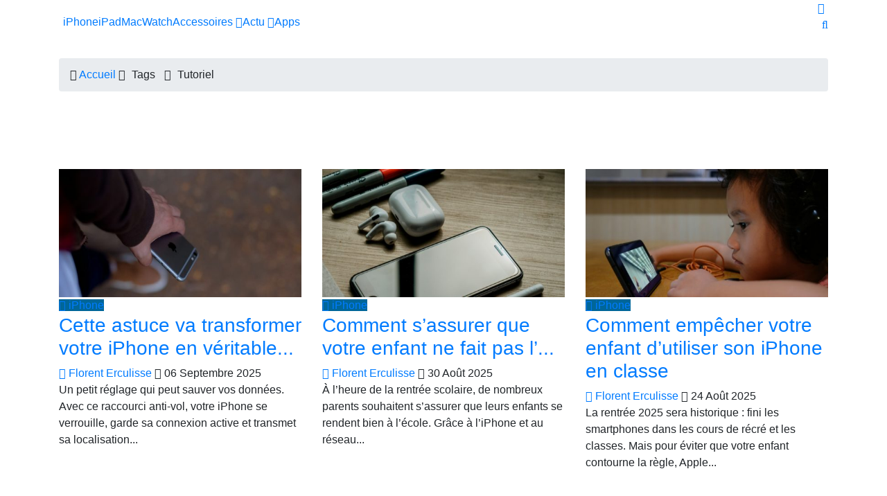

--- FILE ---
content_type: text/html; charset=UTF-8
request_url: https://belgium-iphone.lesoir.be/tag/tutoriel/page/4/
body_size: 19253
content:
<!DOCTYPE html>
<html lang="fr">
<head>

<!-- Basic Page Needs
	================================================== -->
<meta charset="utf-8">
<title>Tutoriel - Belgium iPhone</title>
<meta name="description" content="">
<link rel="alternate" hreflang="fr-FR" href="https://belgium-iphone.lesoir.be/tag/tutoriel/" />
<link rel="alternate" hreflang="fr-BE" href="https://belgium-iphone.lesoir.be/tag/tutoriel/" />
<meta http-equiv="content-language" content="fr">
	<meta name="robots" content="follow,index,noarchive,max-image-preview:large,max-snippet:-1,max-video-preview:-1" />
<!-- dataLayer -->
<script>dataLayer=[{
		"Pimp":"Great"	   
}];</script>	
    <link rel="canonical" href="https://belgium-iphone.lesoir.be/tag/tutoriel/" />
 
	<!-- all meta -->
<meta property="og:site_name" content="Belgium iPhone" />
<meta property="og:type" content="object" />
<meta property="og:title" content="Tutoriel - Belgium iPhone" />
<meta property="og:locale" content="fr_FR" />
<meta property="og:url" content="https://belgium-iphone.lesoir.be/tag/tutoriel/page/4/" />
<meta property="og:description" content="" />
<meta property="twitter:card" content="summary_large_image" />
<meta property="twitter:title" content="Tutoriel - Belgium iPhone" />
<meta property="twitter:site" content="@geeko_lesoir" />
<meta property="twitter:creator" content="@geeko_lesoir" />

<!-- end all meta -->	
	    <!-- Pagination Specific Metas ================================================== -->
         
        <link rel="next" href="https://belgium-iphone.lesoir.be/tag/tutoriel/page/4/page-2" />    	
	<link rel="apple-touch-icon" sizes="180x180" href="/favicons/bip/apple-touch-icon.png">
<link rel="icon" type="image/png" sizes="32x32" href="/favicons/bip/favicon-32x32.png">
<link rel="icon" type="image/png" sizes="16x16" href="/favicons/bip/favicon-16x16.png">
<link rel="manifest" href="/favicons/bip/site.webmanifest">
<link rel="mask-icon" href="/favicons/bip/safari-pinned-tab.svg" color="#006699">
<meta name="msapplication-TileColor" content="#006699">
<meta name="theme-color" content="#006699">

	<!-- WT_CMP -->
<!-- WallyTag cached -->



                <script type="text/javascript">
                    window.didomiOnReady = window.didomiOnReady || [];
                    window.didomiEventListeners = window.didomiEventListeners || [];
                    window.drupalScripts = window.drupalScripts || [];
                    //var dataLayer = dataLayer || [];
                    var googletag = googletag || {};
                    googletag.cmd = googletag.cmd || [];
                    window.gdprAppliesGlobally=true;
                </script>
                <script type="text/javascript">
                    window.didomiConfig = {
                        website: {
                            apiKey: 'ea3ddf6a-c025-4f24-9237-f872d80f6755',
                            name: 'GEEKO',
                        }
                    };

                </script>

                <script async id="spcloader" type="text/javascript" src="https://sdk.privacy-center.org/ea3ddf6a-c025-4f24-9237-f872d80f6755/loader.js?target=belgium-iphone.lesoir.be"></script>
                <script type="text/javascript">
                    (function(){function a(e){if(!window.frames[e]){if(document.body&&document.body.firstChild){var t=document.body;var n=document.createElement("iframe");n.style.display="none";n.name=e;n.title=e;t.insertBefore(n,t.firstChild)}
                    else{setTimeout(function(){a(e)},5)}}}function e(n,r,o,c,s){function e(e,t,n,a){if(typeof n!=="function"){return}if(!window[r]){window[r]=[]}var i=false;if(s){i=s(e,t,n)}if(!i){window[r].push({command:e,parameter:t,callback:n,version:a})}}e.stub=true;function t(a){if(!window[n]||window[n].stub!==true){return}if(!a.data){return}
                        var i=typeof a.data==="string";var e;try{e=i?JSON.parse(a.data):a.data}catch(t){return}if(e[o]){var r=e[o];window[n](r.command,r.parameter,function(e,t){var n={};n[c]={returnValue:e,success:t,callId:r.callId};a.source.postMessage(i?JSON.stringify(n):n,"*")},r.version)}}
                        if(typeof window[n]!=="function"){window[n]=e;if(window.addEventListener){window.addEventListener("message",t,false)}else{window.attachEvent("onmessage",t)}}}e("__tcfapi","__tcfapiBuffer","__tcfapiCall","__tcfapiReturn");a("__tcfapiLocator");})();
                </script>

                <script type="text/javascript">
                    var mapTosync = new Map();
                    var didomiLoaded = false;



                    const getGtmVendorStatus = function() {
                        return {
                            'googleAnalytics': Didomi.getUserConsentStatusForVendor('google') , 
                            'facebook': Didomi.getUserConsentStatusForVendor('c:facebook') , 
                            'Hotjar ': Didomi.getUserConsentStatusForVendor('c:hotjar') , 
                            'adform': Didomi.getUserConsentStatusForVendor('50') , 
                            'teads': Didomi.getUserConsentStatusForVendor('132') , 
                            'gads': Didomi.getUserConsentStatusForVendor('google') , 
                            'optimize': Didomi.getUserConsentStatusForVendor('google') , 
                            'adwords': Didomi.getUserConsentStatusForVendor('google') , 
                            'Instagram': Didomi.getUserConsentStatusForVendor('c:instagram') , 
                            'Tik-tok': Didomi.getUserConsentStatusForVendor('c:tiktok') , 
                            'piano': Didomi.getUserConsentStatusForVendor('c:piano') , 
                            'cxense': Didomi.getUserConsentStatusForVendor('412') , 
                            'froomle': Didomi.getUserConsentStatusForVendor('c:froomle') 
                        };
                    };

                    const registerToCmp=function(e,t,o,n,s){pubLog(LogLevel.TRACE,"Didomi","registerToCmp  "+e),mapTosync.set(e,new Map([["id",e],["name",t],["status",0],["loaded",!1],["loadFunction",o],["acceptFunction",n],["refuseFunction",s],])),didomiLoaded&&(pubLog(LogLevel.TRACE,"Didomi","registerToCmp  load "+e),o(Didomi.getUserConsentStatusForVendor(e)),mapTosync.get(e).set("loaded",!0),Didomi.getUserConsentStatusForVendor(e)?mapTosync.get(e).set("status",1):mapTosync.get(e).set("status",-1))},loadMapToSync=function(e){e.get("loadFunction")(Didomi.getUserConsentStatusForVendor(e.get("id"))),e.set("loaded",!0),Didomi.getUserConsentStatusForVendor(e.get("id"))?e.set("status",1):e.set("status",-1)},timeoutToCmp=function(){pubLog(LogLevel.DEBUG,"Didomi","Timeout function called"),didomiLoaded?(pubLog(LogLevel.DEBUG,"Didomi","Timeout Didomi Loaded"),mapTosync.forEach(function(e,t){e.get("loaded")||(pubLog(LogLevel.TRACE,"Didomi","Timeout Load "+t),loadMapToSync(e))})):setTimeout(timeoutToCmp,5e3)};setTimeout(timeoutToCmp,1e4),window.didomiOnReady.push(function(e){pubLog(LogLevel.DEBUG,"Didomi","didomiOnReady start"),e.notice.isVisible()||(didomiLoaded=!0,pubLog(LogLevel.DEBUG,"Didomi","didomiOnReady -> didomiLoaded"),dataLayer.push({event:"custom-didomi-loaded",vendors:getGtmVendorStatus()}),mapTosync.forEach(function(e,t){pubLog(LogLevel.TRACE,"Didomi","didomiOnReady  "+t),loadMapToSync(e)})),(void 0===e.getUserConsentStatusForPurposeExtended||null==e.getUserConsentStatusForPurposeExtended)&&(e.getUserConsentStatusForPurposeExtended=function(e){let t=this.getConfig().purposeTypeAssociations[e];if(void 0===t)return this.getUserConsentStatusForPurpose(e);{let o=!0,n=0;for(;o&&n<t.length;)o=o&&this.getUserConsentStatusForPurpose(t[n]),n++;return o}})}),window.didomiEventListeners.push({event:"consent.changed",listener:function(e){for(var t in pubLog(LogLevel.DEBUG,"Didomi","consent.changed start"),didomiLoaded?dataLayer.push({event:"custom-didomi-changed",vendors:getGtmVendorStatus()}):(didomiLoaded=!0,pubLog(LogLevel.DEBUG,"Didomi","consent.changed -> didomiLoaded"),dataLayer.push({event:"custom-didomi-loaded",vendors:getGtmVendorStatus()})),mapTosync.forEach(function(e,t){e.get("loaded")?Didomi.getUserConsentStatusForVendor(e.get("id"))?(void 0!==e.get("acceptFunction")&&e.get("acceptFunction")(),e.set("status",1)):(void 0!==e.get("refuseFunction")&&e.get("refuseFunction")(),e.set("status",-1)):(pubLog(LogLevel.TRACE,"Didomi","consent.changed  "+t),loadMapToSync(e))}),mapTosync.keys())mapTosync.get(t).get("loaded")?Didomi.getUserConsentStatusForVendor(mapTosync.get(t).get("id"))?(void 0!==mapTosync.get(t).get("acceptFunction")&&mapTosync.get(t).get("acceptFunction")(),mapTosync.get(t).set("status",1)):(void 0!==mapTosync.get(t).get("refuseFunction")&&mapTosync.get(t).get("refuseFunction")(),mapTosync.get(t).set("status",-1)):(pubLog(LogLevel.TRACE,"Didomi","consent.changed  "+t),mapTosync.get(t).get("loadFunction")(Didomi.getUserConsentStatusForVendor(mapTosync.get(t).get("id"))),mapTosync.get(t).set("loaded",!0),Didomi.getUserConsentStatusForVendor(mapTosync.get(t).get("id"))?mapTosync.get(t).set("status",1):mapTosync.get(t).set("status",-1))}});const showConsentVendors=function(){"undefined"!=typeof Didomi&&Didomi.preferences.show("vendors")};

                </script>






    <script type="text/javascript">
        const LogLevel={DISABLE:0,INFO:1,DEBUG:2,TRACE:3,OVERWRITE:4},storageAvailable=function(e){try{var t=window[e],r="__storage_test__";return t.setItem(r,r),t.removeItem(r),!0}catch(o){return o instanceof DOMException&&(22===o.code||1014===o.code||"QuotaExceededError"===o.name||"NS_ERROR_DOM_QUOTA_REACHED"===o.name)&&0!==t.length}},enabledPubLog=function(e,t){"undefined"!==t&&null!==t&&(t=t.toUpperCase()),storageAvailable("sessionStorage")&&sessionStorage.setItem(t,e)},disabledPubLog=function(e){"undefined"!==e&&null!==e&&(e=e.toUpperCase()),storageAvailable("sessionStorage")&&sessionStorage.setItem(e,LogLevel.DISABLE)},pubLog=function(e,t,r){var o=t;("undefined"!==t&&null!==t&&(o=t.toUpperCase(),t=t.toLowerCase()),storageAvailable("sessionStorage"))?e<=sessionStorage.getItem(o)&&console.log(o+":: "+r):urlParams.has(t+"log")&&e<=urlParams.get(t+"log")&&console.log(o+":: "+r)},checkLogLevel=function(e,t){var r=t;return"undefined"!==t&&null!==t&&(r=t.toUpperCase()),!!(storageAvailable("sessionStorage")&&e<=sessionStorage.getItem(r))},getLogLevel=function(e){if(!e)return LogLevel.DISABLE;let t;switch(e.toUpperCase()){case"OVERWRITE":t=LogLevel.OVERWRITE;break;case"TRACE":t=LogLevel.TRACE;break;case"DEBUG":t=LogLevel.DEBUG;break;case"INFO":t=LogLevel.INFO;break;default:t=LogLevel.DISABLE}return t},urlParams=new URLSearchParams(window.location.search);urlParams.has("dfplog")&&enabledPubLog(getLogLevel(urlParams.get("dfplog")),"dfp"),urlParams.has("iaslog")&&enabledPubLog(getLogLevel(urlParams.get("iaslog")),"ias"),urlParams.has("smartlog")&&enabledPubLog(getLogLevel(urlParams.get("smartlog")),"smart"),urlParams.has("didomilog")&&enabledPubLog(getLogLevel(urlParams.get("didomilog")),"didomi"),String.prototype.sansAccent=function(){for(var e=[/[\300-\306]/g,/[\340-\346]/g,/[\310-\313]/g,/[\350-\353]/g,/[\314-\317]/g,/[\354-\357]/g,/[\322-\330]/g,/[\362-\370]/g,/[\331-\334]/g,/[\371-\374]/g,/[\321]/g,/[\361]/g,/[\307]/g,/[\347]/g,/[��]/g,/[��]/g],t=["A","a","E","e","I","i","O","o","U","u","N","n","C","c","OE","oe"],r=this,o=0;o<e.length;o++)r=r.replace(e[o],t[o]);return r},String.prototype.withoutSpecialChars=function(e){return this.replace(/[^\w\/\ \u00C0-\u017F]/gi,e)};const transformText=function(e){return e=(e=(e=e.sansAccent()).replace(/[-_]/gi," ")).withoutSpecialChars("")};window.getCookie=function(e){let t=document.cookie.split(";");for(let r=0;r<t.length;r++)if(t[r].trimStart().startsWith(e))return t[r].trimStart()},window.parseJwt=function(e){var t=e.split(".")[1].replace(/-/g,"+").replace(/_/g,"/");return JSON.parse(decodeURIComponent(window.atob(t).split("").map(function(e){return"%"+("00"+e.charCodeAt(0).toString(16)).slice(-2)}).join("")))},window.getJwtJson=function(){let e="undefined"!=typeof JWTTokenName?JWTTokenName:"jwtToken",t=window.getCookie(e);return!!t&&parseJwt(t)},window.getCookieById=function(e){for(var t=e+"=",r=decodeURIComponent(document.cookie).split(";"),o=0;o<r.length;o++){for(var a=r[o];" "==a.charAt(0);)a=a.substring(1);if(0==a.indexOf(t))return a.substring(t.length,a.length)}return""};
    </script>



<!-- WT_METRIWEB -->
<!-- WallyTag cached --><!--   // builder=MetriwebGemiusTagBuilder, site=LSBIPGEEKO, pageType=page, context=/tag, position=, edition=, domain=belgium-iphone.lesoir.be
    
 -->


<!-- ***** Metriweb Gemius /tag ***** -->
<!-- (C)2000-2016 Gemius SA - gemiusAudience -->
<script type="text/javascript">
    <!--//--><![CDATA[//><!--
    var gemius_use_cmp = true;
    var pp_gemius_identifier = 'ciTgjY9199m5zY0BaC7lWIawnH3pnGSo5MjvIaP3HFz.K7';
    var pp_gemius_extraparameters = new Array(
        'lan=FR'
        , 'key=ICT'

    );

    


    // lines below shouldn't be edited
    const loadGemJS = function (d, t) {
        pubLog(LogLevel.DEBUG, 'Gemius', "Load Gemius");
        try {var gt=d.createElement(t),s=d.getElementsByTagName(t)[0],l='http'+((location.protocol=='https:')?'s':''); gt.setAttribute('async','async');gt.setAttribute('defer','defer'); gt.src=l+'://gabe.hit.gemius.pl/xgemius.min.js'; s.parentNode.insertBefore(gt,s);}
        catch (e) {pubLog(LogLevel.INFO, 'Gemius', "Error"+e);}
    }
    registerToCmp('328', 'Gemius', function(userCmpIsConsent) {
        loadGemJS(document, 'script');
    });
    //--><!]]>
</script>
<!-- ***** End Metriweb Gemius /tag ***** -->


<!-- WT_DFP -->
<!-- WallyTag cached --><script type="text/javascript"> 
    //Hack Drupal
</script>
      <meta name="pbstck_context:site_name" content="GEEKO"/>
    <meta name="pbstck_context:device_type" content="desktop"/>
    <meta name="pbstck_context:page_type" content="Destination"/>
    <meta name="pbstck_context:environment" content="production"/>
    
    
    <meta name="pbstck_context:inventory_type" content="web"/>
    <script async type='text/javascript' src='https://boot.pbstck.com/v1/adm/f709fd73-43f7-4027-a357-eb044122eb65'></script>

 
    <!-- Init var Slot -->  
    <!-- prebidsWrapperJs -->
        <script type="text/javascript">
           var adUnitPath = "No AdUnit defined";
        </script>
    <!--   // builder=PrebidsWrapperTagBuilder, site=LSBIPGEEKO, pageType=page, context=/tag, position=, edition=, domain=belgium-iphone.lesoir.be
    
 -->
 
    <!-- Rossel Backbone-->
    <!--dBlockGTMId-->
<!-- Init Ads SDKs -->
<script async="async" type="text/javascript"> 
    /* Context /tag */
        var oldRefresh;
        var googletag = googletag || {};
        googletag.cmd = googletag.cmd || [];
        var pbjs = pbjs || {};
        pbjs.que = pbjs.que || [];
        var sas = sas || {};
        sas.cmd = sas.cmd || [];
        var cX = cX || {};
        cX.callQueue = cX.callQueue || []; 
    if(checkLogLevel(LogLevel.DEBUG, 'DFP')) {
        googletag.cmd.push(function() {
            pubLog(LogLevel.DEBUG, 'DFP','GAM is Loaded. The queue is treated');
        });
    } 
    if(checkLogLevel(LogLevel.OVERWRITE, 'DFP')) {
            googletag.cmd.push(function() {
                oldRefresh = googletag.pubads().refresh;
                googletag.pubads().refresh = function(data) {
                    var err = new Error();
                    pubLog(LogLevel.OVERWRITE, 'DFP',err.stack);
                    oldRefresh(data);
                };
            });
        }
    const userAgentCanDisplayAd = function() {
        return true;
    } 
        var adService = "GOOGLE";
        registerToCmp("google", "Google",
            function(userCmpIsConsent) {
                if(userCmpIsConsent) {
                    adService = "GOOGLE";
pubLog(LogLevel.DEBUG, 'DFP',"Script Loading managed by pubStack");
                } else {
                    adService = "SMARTAD";
                    loadSmartAdJs();
                    
                }
        },
        function() {
            googletag.cmd.push(function() {
                googletag.pubads().setRequestNonPersonalizedAds(1);
            });
        },
        function() {
            googletag.cmd.push(function() {
                googletag.pubads().setRequestNonPersonalizedAds(0);
            });
        });
 
</script> 
 
<!-- Custom functions -->
<script type="text/javascript"> 
    var adserverRequestSent = false;
    var refreshReady = {};
    const addService = function(key) {
        refreshReady[key] = false;
    }
    addService('DFP');
    
    
     
     
addService('Didomi');
window.didomiEventListeners.push({
    event: 'integrations.consentpassedtodfp',
    listener: function (data) {
        if (data.index === 0) {
            pubLog(LogLevel.DEBUG, "Didomi", "data.index = "+data.index+" -> Ask to refresh Ads");
            asyncRefreshDFPAds(data.consentStatus !== 'undefined' && data.consentStatus === true, 'Didomi');
        } else {
            pubLog(LogLevel.DEBUG, "Didomi", "data.index = "+data.index+" -> Don't ask to refresh Ads");
            googletag.cmd.push(function() {
                googletag.pubads().setRequestNonPersonalizedAds(data.consentStatus !== 'undefined' && data.consentStatus === true ? 0 : 1);
            });
        }
    }
});
    var isConsentPub = function() {
            return true; // Managed by Didomi
    } 
    var isConsentDFP = function() {
        try {
            if (typeof Didomi != 'undefined') {
                return Didomi.getUserConsentStatusForVendor('google');
            } else {
                return false;
            }
        } catch (e) {
            return false;
        }
    } 
    var canDisplayAd = function() {
        return typeof cookieConsentExists == "undefined" || cookieConsentExists("pub");
    }
    var asyncRefreshDFPAds =  function (personalized, key) {
        pubLog(LogLevel.DEBUG, 'DFP', key+" ask to asyncRefresh Ads"); 
        googletag.cmd.push(function() {
            refreshDFPAds(personalized, key);
        });
        pubLog(LogLevel.DEBUG, 'SMARTAD', key+" ask to asyncRefresh Ads");
        refreshSmartAds(personalized, key);
    } 
    var refreshSmartAds = function(personalized, key) {
        pubLog(LogLevel.DEBUG, 'SMARTAD', key + " ask to refresh Ads");
        sas.callSmart();
    }
    var refreshDFPAds = function(personalized, key) {
        pubLog(LogLevel.DEBUG, 'DFP', key+" ask to refresh Ads");
        var consentPub = personalized == true || isConsentDFP();
        //var displayAd = (personalized != undefined) || canDisplayAd();
        var displayAd = true; 
        if(refreshReady.hasOwnProperty(key)) {
            refreshReady[key] = true;
        } 
        var readyToRefresh = true;
        for (var property in refreshReady) {
            pubLog(LogLevel.TRACE, 'DFP', property+" is ready ?"+refreshReady[property]); 
            if (refreshReady.hasOwnProperty(property) && refreshReady[property] != true) {
                readyToRefresh = false;
            }
        } 
        if(displayAd && readyToRefresh && userAgentCanDisplayAd()) {
            pubLog(LogLevel.DEBUG, 'DFP', "Refresh Ads");
            googletag.pubads().setRequestNonPersonalizedAds(consentPub ? 0 : 1);
                googletag.pubads().refresh([slotRosselLeaderTop, slotRosselImuTop, slotRosselOop, slotRosselNativeMiddle, slotRosselNativeTop]);
            adserverRequestSent = true;
        }
    } 
    var isTeadsDisplayAd = function (isDisplay) {
        if(isDisplay) {
            pubLog(LogLevel.DEBUG, 'TEADS', "Don't display DFP Ads");
        } else {
            pubLog(LogLevel.DEBUG, 'TEADS', "Can display DFP Ads");
            googletag.cmd.push(function() {
                googletag.pubads().refresh([]);
            });
        }
    } 
var showConsentPopup = function() {
    Didomi.preferences.show();
} 
</script>
<script type="didomi/javascript" data-purposes="cookies">
</script> 
<!-- Cxense -->
    <script type="didomi/javascript" data-purposes="cookies" data-vendor="iab:412">
    const siteId = '1143038538930758051';
    const persistedQueryId = 'c281d90539d1ec4941b8c4791914fa10067389ae';
    const cxenseOrigin = '';
    if (isConsentPub()) {
        cX.callQueue.push(['setSiteId', siteId]);  // <-- Insert the correct site identifier here!
        if (typeof dataLayer !== 'undefined' && typeof dataLayer[0] !== 'undefined' && (
            (typeof dataLayer[0]['emailhash'] !== 'undefined' && dataLayer[0]['emailhash'] !== '') ||
            (typeof dataLayer[0]['emailHash'] !== 'undefined' && dataLayer[0]['emailHash'] !== '')
        ) ) {
            cX.callQueue.push(['setCustomParameters', {'registered': 'TRUE'}]);
            if (typeof dataLayer[0]['emailhash'] !== 'undefined' && dataLayer[0]['emailhash'] !== '') {
                cX.callQueue.push(['addExternalId', {'id': dataLayer[0]['emailhash'], 'type': 'rbf'}]);
            } else if (typeof dataLayer[0]['emailHash'] !== 'undefined' && dataLayer[0]['emailHash'] !== '') {
                cX.callQueue.push(['addExternalId', {'id': dataLayer[0]['emailHash'], 'type': 'rbf'}]);
            }
        } else {
            cX.callQueue.push(['setCustomParameters', {'registered': 'FALSE'}]);
        }
        cX.callQueue.push(['sendPageViewEvent']);
        cX.callQueue.push(['sync','appnexus']);
        cX.callQueue.push(['sync','adform']);
    }
</script>
    <script type="didomi/javascript" data-purposes="cookies">
        cX.callQueue.push(['getUserSegmentIds', {persistedQueryId: "c281d90539d1ec4941b8c4791914fa10067389ae", callback: function(segments) {
                if(typeof window.localStorage === 'object' && typeof window.localStorage.getItem === 'function') {
                    localStorage.setItem("cxSegments", segments.join(","));
                }
            }}]);
    </script>
    <script type="text/javascript">
        function getUserSegmentIdsLocal() {
            var segments = [];
            if(typeof window.localStorage === 'object' && typeof window.localStorage.getItem === 'function' && localStorage.getItem("cxSegments") !== null && localStorage.getItem("cxSegments").length>0) {
                segments = localStorage.getItem("cxSegments").split(',');
            }
            return segments;
        }
    </script>
    <script type="didomi/javascript" data-purposes="cookies" data-vendor="iab:412">
    if (isConsentPub()) {
        (function (d, s, e, t) {
            e = d.createElement(s);
            e.type = 'text/java' + s;
            e.async = 'async';
            e.src = 'http' + ('https:' === location.protocol ? 's://s' : '://') + 'cdn.cxense.com/cx.js';
            t = d.getElementsByTagName(s)[0];
            t.parentNode.insertBefore(e, t);
        })(document, 'script');
    }
</script>
<!-- Ads implementations -->
<!--Adomik randomizer for ad call key value targeting--> 
    <script type='text/javascript'> 
        window.Adomik = window.Adomik || {}; 
        Adomik.randomAdGroup = function() { 
            var rand = Math.random(); 
            switch (false) { 
                case !(rand < 0.45): return "ad_ex" + (Math.floor(100 * rand%9)); 
                case !(rand < 0.5): return "ad_bc"; 
                default: return "ad_opt"; 
            } 
        }; 
    </script>
 
    <script>
        sas.cmd.push(function () {
            sas.setup({ networkid: 3958, domain: "//diff.smartadserver.com", async: true, renderMode: 2 });
        });
        sas.adCallConfig = {
            siteId: 518425,
            pageId: 1622661,
            formats: [{ id: 101103, tagId: 'rossel-leader-top' },{ id: 101099, tagId: 'rossel-imu-top' },{ id: 102381, tagId: 'rossel-native-middle' },{ id: 101291, tagId: 'rossel-native-top' }],
            target: ''
        };
    </script>
    <script>
        sas.callSmart = () => {
            pubLog(LogLevel.DEBUG, 'SMARTAD', "Call SmartAd");
            sas.cmd.push(function() {
                pubLog(LogLevel.DEBUG, 'SMARTAD', "Load SmartAdConf");
                sas.call('onecall', sas.adCallConfig);
            }); 
            sas.cmd.push(function () {
                pubLog(LogLevel.TRACE, 'SMARTAD', "Render SmartAd Position rossel-leader-top");
                sas.render('rossel-leader-top');
                pubLog(LogLevel.TRACE, 'SMARTAD', "Render SmartAd Position rossel-imu-top");
                sas.render('rossel-imu-top');
                pubLog(LogLevel.TRACE, 'SMARTAD', "Render SmartAd Position rossel-native-middle");
                sas.render('rossel-native-middle');
                pubLog(LogLevel.TRACE, 'SMARTAD', "Render SmartAd Position rossel-native-top");
                sas.render('rossel-native-top');
            }); 
        }
    </script>
    <script>
        const loadSmartAdJs = function() {
            pubLog(LogLevel.DEBUG, 'SMARTAD', "Load SmartAd Javascript");
            var smads = document.createElement("script");
            smads.async = true;
            smads.type = "text/javascript";
            var useSSL = "https:" == document.location.protocol;
            smads.src = (useSSL ? "https:" : "http:") + "//ced.sascdn.com/tag/3958/smart.js";
            var node =document.getElementsByTagName("script")[0];
            node.parentNode.insertBefore(smads, node); 
            sas.callSmart();
        }  
    </script>
<script>
    const loadGAMJs = function () {
        pubLog(LogLevel.DEBUG, 'DFP', "Load GAM Javascript");
        var gads = document.createElement("script");
        gads.async = true;
        gads.type = "text/javascript";
        var useSSL = "https:" == document.location.protocol;
        gads.src = (useSSL ? "https:" : "http:") + "//securepubads.g.doubleclick.net/tag/js/gpt.js";
        var node =document.getElementsByTagName("script")[0];
        node.parentNode.insertBefore(gads, node);
    }
</script>
<script async="async" type="text/javascript">
        googletag.cmd.push(function() {
        googletag.pubads().setRequestNonPersonalizedAds(isConsentDFP() ? 0 : 1); 
        // Loop on screen mapping
            var leaderboardmapping = googletag.sizeMapping().
            addSize([1000,480], [[970,250],[840,250],[840,150],[728,90]]).
            addSize([768,480], [728,90]).
            addSize([300,200], [[320,100],[320,50]]).
        addSize([0, 0], []).
                build();
            var rectanglemapping = googletag.sizeMapping().
            addSize([1000,480], [[300,600],[300,250]]).
            addSize([768,480], [[300,600],[300,250]]).
            addSize([300,200], [300,250]).
        addSize([0, 0], []).
                build();
        // Loop on slots
        googletag.pubads().setTargeting("dn",window.location.hostname); 
// Loop on mapping
 
            googletag.pubads().setTargeting("kvp", ["technology & computing"," apple"]);
            /*+++++ cXense +++++*/
            googletag.pubads().setTargeting("CxSegments",getUserSegmentIdsLocal());
            /*+++++ Rossel Backbone +++++*/
            /*+++++ lazyload +++++*/
        });
</script> 
  
    
    <!--   // builder=ShoppingTagBuilder, site=LSBIPGEEKO, pageType=page, context=/tag, position=, edition=, domain=belgium-iphone.lesoir.be
    
 -->
 
     
	
	<!-- Google Tag Manager -->

<script>(function(w,d,s,l,i){w[l]=w[l]||[];w[l].push({'gtm.start':

new Date().getTime(),event:'gtm.js'});var f=d.getElementsByTagName(s)[0],

j=d.createElement(s),dl=l!='dataLayer'?'&l='+l:'';j.async=true;j.src=

'https://www.googletagmanager.com/gtm.js?id='+i+dl;f.parentNode.insertBefore(j,f);

})(window,document,'script','dataLayer','GTM-T4L3LW');</script>

<!-- End Google Tag Manager -->
	   
    

<!-- Mobile Specific Metas
	================================================== -->

<meta http-equiv="X-UA-Compatible" content="IE=edge">
<meta name="viewport" content="width=device-width, initial-scale=1, shrink-to-fit=no">
<meta name="apple-itunes-app" content="app-id=426360522"/>
<link rel="stylesheet" href="/css/bipcats.css">

<!-- CSS
	================================================== -->

<!-- Bootstrap -->

<link rel="stylesheet" href="/css/bootstrap.min.css">

<!-- IconFont -->
<link rel="stylesheet" href="/css/iconfonts.css">
<!-- IconFont -->
<!-- FontAwesome -->
<link rel="stylesheet" href="/css/font-awesome.min.css">
<!-- Owl Carousel -->
<link rel="stylesheet" href="/css/owl.carousel.min.css">
<link rel="stylesheet" href="/css/owl.theme.default.min.css">
<!-- magnific -->
<link rel="stylesheet" href="/css/magnific-popup.css">
<link rel="stylesheet" href="/css/animate.css">

<!-- Template styles-->
<link rel="stylesheet" href="/css/style.css?rev=231102.1">
<link rel="stylesheet" href="/css/bipgeeko.css?rev=231102.1">
<!-- Responsive styles-->
<link rel="stylesheet" href="/css/responsive.css?rev=231102.1">

<!-- Colorbox -->
<link rel="stylesheet" href="/css/colorbox.css">
<script src="https://cdn.jsdelivr.net/npm/jquery@3.5.1/dist/jquery.min.js"></script> 

<!-- Fancybox -->
<link rel="stylesheet" href="https://cdn.jsdelivr.net/gh/fancyapps/fancybox@3.5.7/dist/jquery.fancybox.min.css" />
<link rel="stylesheet" type="text/css" href="https://cdn.jsdelivr.net/gh/vaakash/socializer@2f749eb/css/socializer.min.css">

<!-- HTML5 shim, for IE6-8 support of HTML5 elements. All other JS at the end of file. -->
<!--[if lt IE 9]>
      <script src="/js/html5shiv.js"></script>
      <script src="/js/respond.min.js"></script>
    <![endif]-->

</head>

<body class="bip dark">
<!-- Google Tag Manager (noscript) -->

<noscript><iframe src="https://www.googletagmanager.com/ns.html?id=GTM-T4L3LW"

height="0" width="0" style="display:none;visibility:hidden"></iframe></noscript>

<!-- End Google Tag Manager (noscript) -->
 
<!-- bar Lesoir -->
<div class="trending-bar trending-light d-md-block hidden-mobile">
    <div class="container" style="padding-left: 0;">
       
            <a href="https://www.lesoir.be" target="_blank" style="color: #FFF; font-size: 16px;"><span class="logo logo-LeSoir"><span class="path1"></span><span class="path2"></span></span></a>


        
    </div><!--/ Container end -->
</div><!--/ Trending end --><style>
	.site-logo {
		
	}
	.site-logo-link {
		padding-left: 5px !important;
	}
	.site-logo-link::before {
		width: 0 !important;
	}
	.logo-title-mobile {
		display: none;
	}
	.logo-title-mobile a {
		color: #FFF;
	}
	@media only screen and (max-width: 991px) {
		.site-logo-link {
			display: none !important;
		}
		
		.logo-title-mobile {
			display: block;
			position: absolute;
			float: left;
			top: -70px;
			left: 80px;
		}
	}
	@media only screen and (max-width: 767px) {
		
		.logo-title-mobile {
			display: block;
			position: absolute;
			float: left;
			top: -70px;
			left: 60px;
		}
		
		.post-title-link {
			font-size: 24px;
			line-height: 28px !important;
		}
	}
</style>
<div class="main-nav clearfix is-ts-sticky">
		<div class="container">
			<div class="row justify-content-between">
				<nav class="navbar navbar-expand-lg col-lg-10">
					<div class="site-nav-inner float-left">
					<button class="navbar-toggler" type="button" data-toggle="collapse" data-target="#navbarSupportedContent" aria-controls="navbarSupportedContent" aria-expanded="true" aria-label="Toggle navigation">
						<span class="fa fa-bars"></span>
					</button>
										<div class="logo-title-mobile"><a href="/"><span class="logo logo-BIP"></span></a></div>                    					   <!-- End of Navbar toggler -->
					   <div id="navbarSupportedContent" class="collapse navbar-collapse navbar-responsive-collapse">
						   
							<ul class="nav navbar-nav">
                                <li class="site-logo">
								  								  <a href="/" class="site-logo-link"><span class="logo logo-BIP"></span></a>                                  								</li>
								                                <li class="nav-item dropdown mega-dropdown">
                                    																		<a href="/iphone">iPhone</a>
									                                                                    </li>
								                                <li class="nav-item dropdown mega-dropdown">
                                    																		<a href="/ipad">iPad</a>
									                                                                    </li>
								                                <li class="nav-item dropdown mega-dropdown">
                                    																		<a href="/mac">Mac</a>
									                                                                    </li>
								                                <li class="nav-item dropdown mega-dropdown">
                                    																		<a href="/watch">Watch</a>
									                                                                    </li>
								                                <li class="nav-item dropdown mega-dropdown">
                                    																		<a href="/accessoires" class="menu-dropdown" data-toggle="dropdown" onMouseOver="showMenuDefault()">Accessoires <i class="fa fa-angle-down"></i></a>
									<!-- responsive dropdown -->
									<ul class="dropdown-menu" role="menu">
																				<li><a href="/accessoires/apple-tv">TV</a></li>
																				<li><a href="/accessoires/vision">Vision</a></li>
																				<li><a href="/accessoires/ipod">iPod</a></li>
																				<li><a href="/accessoires/carplay">Carplay</a></li>
																				<li><a href="/accessoires">Divers</a></li>
										                                        									</ul>
									<!-- responsive dropdown end -->
									<div class="dropdown-menu mega-menu-content clearfix">
										<div class="menu-tab">
											<div class="row">
												<ul class="nav nav-tabs flex-column col-2" data-toggle="tab-hover">
																							  	<li class="nav-item">
											  		<a class="animated fadeIn" href="/accessoires/apple-tv" onMouseOver="showMenuTab(5)">
											  			<span class="tab-head">
															<span class="tab-text-title">TV</span>					
														</span>
											  		</a>
											  	</li>
																							  	<li class="nav-item">
											  		<a class="animated fadeIn" href="/accessoires/vision" onMouseOver="showMenuTab(14576)">
											  			<span class="tab-head">
															<span class="tab-text-title">Vision</span>					
														</span>
											  		</a>
											  	</li>
																							  	<li class="nav-item">
											  		<a class="animated fadeIn" href="/accessoires/ipod" onMouseOver="showMenuTab(13)">
											  			<span class="tab-head">
															<span class="tab-text-title">iPod</span>					
														</span>
											  		</a>
											  	</li>
																							  	<li class="nav-item">
											  		<a class="animated fadeIn" href="/accessoires/carplay" onMouseOver="showMenuTab(11501)">
											  			<span class="tab-head">
															<span class="tab-text-title">Carplay</span>					
														</span>
											  		</a>
											  	</li>
																							  	<li class="nav-item">
											  		<a class="animated fadeIn" href="/accessoires" onMouseOver="showMenuTab(2)">
											  			<span class="tab-head">
															<span class="tab-text-title">Divers</span>					
														</span>
											  		</a>
											  	</li>
																							</ul>

											<div class="tab-content col-10">
											  <div class="tab-pane tab-default fade show active" id="tab-default">
										      	<div class="row">
																							      		<div class="col-md-3">
											      		<div class="post-block-style clearfix">
															<div class="post-thumb">
																<a href="/accessoires/cette-coque-pour-iphone-17-pro-integre-un-ecran-et-un-port-microsd"><img class="img-fluid" src="https://belgium-iphone.lesoir.be/wp-content/uploads/2025/12/Coque-Selfix-533x261.jpg" alt="" /></a>
															</div>
															<div class="post-content">
																<div class="post-title title-small">
																	<a href="/accessoires/cette-coque-pour-iphone-17-pro-integre-un-ecran-et-un-port-microsd">Cette coque pour iPhone 17 Pro intègre un écran et un port...</a>
																</div>
															</div><!-- Post content end -->
														</div><!-- Post Block style end -->
										      		</div>
										      												      		<div class="col-md-3">
											      		<div class="post-block-style clearfix">
															<div class="post-thumb">
																<a href="/accessoires/a-la-surprise-generale-liphone-pocket-est-un-enorme-succes"><img class="img-fluid" src="https://belgium-iphone.lesoir.be/wp-content/uploads/2025/11/Apple-iPhone-Pocket-533x261.jpg" alt="" /></a>
															</div>
															<div class="post-content">
																<div class="post-title title-small">
																	<a href="/accessoires/a-la-surprise-generale-liphone-pocket-est-un-enorme-succes">A la surprise générale, l&#8217;iPhone Pocket est un énorme...</a>
																</div>
															</div><!-- Post content end -->
														</div><!-- Post Block style end -->
										      		</div>
										      												      		<div class="col-md-3">
											      		<div class="post-block-style clearfix">
															<div class="post-thumb">
																<a href="/accessoires/apple-envisage-de-developper-une-coque-pour-iphone-qui-a-une-particularite"><img class="img-fluid" src="https://belgium-iphone.lesoir.be/wp-content/uploads/2025/11/coque-iphone-533x261.jpg" alt="" /></a>
															</div>
															<div class="post-content">
																<div class="post-title title-small">
																	<a href="/accessoires/apple-envisage-de-developper-une-coque-pour-iphone-qui-a-une-particularite">Apple envisage de développer une coque pour iPhone qui a une...</a>
																</div>
															</div><!-- Post content end -->
														</div><!-- Post Block style end -->
										      		</div>
										      												      		<div class="col-md-3">
											      		<div class="post-block-style clearfix">
															<div class="post-thumb">
																<a href="/accessoires/apple-commercialise-une-pochette-en-tricot-pour-porter-son-iphone-autour-du-cou"><img class="img-fluid" src="https://belgium-iphone.lesoir.be/wp-content/uploads/2025/11/Apple-iPhone-Pocket-533x261.jpg" alt="" /></a>
															</div>
															<div class="post-content">
																<div class="post-title title-small">
																	<a href="/accessoires/apple-commercialise-une-pochette-en-tricot-pour-porter-son-iphone-autour-du-cou">Apple commercialise une pochette en tricot pour porter son...</a>
																</div>
															</div><!-- Post content end -->
														</div><!-- Post Block style end -->
										      		</div>
										      												      	</div>
											  </div><!-- Tab pane 1 end -->
											  										      <div class="tab-pane fade show" id="tab-5">
										      	<div class="row">
																							      		<div class="col-md-3">
											      		<div class="post-block-style clearfix">
															<div class="post-thumb">
																<a href="/accessoires/apple-tv/apple-veut-racheter-les-droits-de-shoot-pour-sauver-sa-serie-traques"><img class="img-fluid" src="https://belgium-iphone.lesoir.be/wp-content/uploads/2025/11/Traques-Apple-TV-533x261.jpg" alt="" /></a>
															</div>
															<div class="post-content">
																<div class="post-title title-small">
																	<a href="/accessoires/apple-tv/apple-veut-racheter-les-droits-de-shoot-pour-sauver-sa-serie-traques">Apple veut racheter les droits de Shoot pour sauver sa série...</a>
																</div>
															</div><!-- Post content end -->
														</div><!-- Post Block style end -->
										      		</div>
										      												      		<div class="col-md-3">
											      		<div class="post-block-style clearfix">
															<div class="post-thumb">
																<a href="/accessoires/apple-tv/apple-tv-retire-une-serie-de-son-catalogue-apres-des-soupcons-de-plagiat"><img class="img-fluid" src="https://belgium-iphone.lesoir.be/wp-content/uploads/2025/11/Traques-533x261.jpg" alt="" /></a>
															</div>
															<div class="post-content">
																<div class="post-title title-small">
																	<a href="/accessoires/apple-tv/apple-tv-retire-une-serie-de-son-catalogue-apres-des-soupcons-de-plagiat">Apple TV retire une série de son catalogue après des soupçons...</a>
																</div>
															</div><!-- Post content end -->
														</div><!-- Post Block style end -->
										      		</div>
										      												      		<div class="col-md-3">
											      		<div class="post-block-style clearfix">
															<div class="post-thumb">
																<a href="/accessoires/apple-tv/apple-preparerait-un-lancement-surprise-des-la-semaine-prochaine"><img class="img-fluid" src="https://belgium-iphone.lesoir.be/wp-content/uploads/2025/11/R095-533x261.jpeg" alt="" /></a>
															</div>
															<div class="post-content">
																<div class="post-title title-small">
																	<a href="/accessoires/apple-tv/apple-preparerait-un-lancement-surprise-des-la-semaine-prochaine">Apple préparerait un lancement surprise dès la semaine prochaine</a>
																</div>
															</div><!-- Post content end -->
														</div><!-- Post Block style end -->
										      		</div>
										      												      		<div class="col-md-3">
											      		<div class="post-block-style clearfix">
															<div class="post-thumb">
																<a href="/accessoires/apple-tv/apple-tv-change-de-nom-au-risque-de-creer-une-confusion"><img class="img-fluid" src="https://belgium-iphone.lesoir.be/wp-content/uploads/2024/07/apple-tv-plus-533x261.jpg" alt="" /></a>
															</div>
															<div class="post-content">
																<div class="post-title title-small">
																	<a href="/accessoires/apple-tv/apple-tv-change-de-nom-au-risque-de-creer-une-confusion">Apple TV+ change de nom au risque de créer une confusion</a>
																</div>
															</div><!-- Post content end -->
														</div><!-- Post Block style end -->
										      		</div>
										      												      	</div>
											</div><!-- Tab pane 1 end -->
																					      <div class="tab-pane fade show" id="tab-14576">
										      	<div class="row">
																							      		<div class="col-md-3">
											      		<div class="post-block-style clearfix">
															<div class="post-thumb">
																<a href="/accessoires/vision/vision-pro-apple-aurait-stoppe-la-production-chez-son-sous-traitant-chinois"><img class="img-fluid" src="https://belgium-iphone.lesoir.be/wp-content/uploads/2026/01/Vision-pro-e1767376546730-533x261.jpg" alt="" /></a>
															</div>
															<div class="post-content">
																<div class="post-title title-small">
																	<a href="/accessoires/vision/vision-pro-apple-aurait-stoppe-la-production-chez-son-sous-traitant-chinois">Vision Pro : Apple aurait stoppé la production chez son sous...</a>
																</div>
															</div><!-- Post content end -->
														</div><!-- Post Block style end -->
										      		</div>
										      												      		<div class="col-md-3">
											      		<div class="post-block-style clearfix">
															<div class="post-thumb">
																<a href="/accessoires/vision/apple-maintient-le-projet-de-ses-lunettes-connectees"><img class="img-fluid" src="https://belgium-iphone.lesoir.be/wp-content/uploads/2024/01/apple-ceo-tim-cook-steunt-antidiscriminatiewet-533x261.jpeg" alt="" /></a>
															</div>
															<div class="post-content">
																<div class="post-title title-small">
																	<a href="/accessoires/vision/apple-maintient-le-projet-de-ses-lunettes-connectees">Apple maintient le projet de ses lunettes connectées</a>
																</div>
															</div><!-- Post content end -->
														</div><!-- Post Block style end -->
										      		</div>
										      												      		<div class="col-md-3">
											      		<div class="post-block-style clearfix">
															<div class="post-thumb">
																<a href="/accessoires/vision/voici-ce-quapple-prevoit-pour-le-successeur-de-lapple-vision-pro"><img class="img-fluid" src="https://belgium-iphone.lesoir.be/wp-content/uploads/2025/09/romeo-a-Q9Cqgvzh298-unsplash-533x261.jpg" alt="" /></a>
															</div>
															<div class="post-content">
																<div class="post-title title-small">
																	<a href="/accessoires/vision/voici-ce-quapple-prevoit-pour-le-successeur-de-lapple-vision-pro">Voici ce qu&#8217;Apple prévoit pour le successeur de l&#8217...</a>
																</div>
															</div><!-- Post content end -->
														</div><!-- Post Block style end -->
										      		</div>
										      												      		<div class="col-md-3">
											      		<div class="post-block-style clearfix">
															<div class="post-thumb">
																<a href="/accessoires/vision/vision-pro-apple-aurait-plusieurs-modeles-dans-les-cartons"><img class="img-fluid" src="https://belgium-iphone.lesoir.be/wp-content/uploads/2024/04/Vision-Pro-533x261.jpeg" alt="" /></a>
															</div>
															<div class="post-content">
																<div class="post-title title-small">
																	<a href="/accessoires/vision/vision-pro-apple-aurait-plusieurs-modeles-dans-les-cartons">Vision Pro : Apple aurait plusieurs modèles dans les cartons</a>
																</div>
															</div><!-- Post content end -->
														</div><!-- Post Block style end -->
										      		</div>
										      												      	</div>
											</div><!-- Tab pane 1 end -->
																					      <div class="tab-pane fade show" id="tab-13">
										      	<div class="row">
																							      		<div class="col-md-3">
											      		<div class="post-block-style clearfix">
															<div class="post-thumb">
																<a href="/accessoires/ipod/ipod-nano-et-ipod-shuffle-sont-desormais-obsoletes"><img class="img-fluid" src="https://belgium-iphone.lesoir.be/wp-content/uploads/2024/10/ipod-533x261.jpg" alt="" /></a>
															</div>
															<div class="post-content">
																<div class="post-title title-small">
																	<a href="/accessoires/ipod/ipod-nano-et-ipod-shuffle-sont-desormais-obsoletes">iPod Nano et iPod Shuffle sont désormais obsolètes</a>
																</div>
															</div><!-- Post content end -->
														</div><!-- Post Block style end -->
										      		</div>
										      												      		<div class="col-md-3">
											      		<div class="post-block-style clearfix">
															<div class="post-thumb">
																<a href="/accessoires/ipod/lipod-devait-a-lorigine-integrer-un-clone-de-tetris"><img class="img-fluid" src="https://belgium-iphone.lesoir.be/wp-content/uploads/2024/05/Stacker-533x261.jpg" alt="" /></a>
															</div>
															<div class="post-content">
																<div class="post-title title-small">
																	<a href="/accessoires/ipod/lipod-devait-a-lorigine-integrer-un-clone-de-tetris">L&#8217;iPod devait à l&#8217;origine intégrer un clone de Tetris</a>
																</div>
															</div><!-- Post content end -->
														</div><!-- Post Block style end -->
										      		</div>
										      												      		<div class="col-md-3">
											      		<div class="post-block-style clearfix">
															<div class="post-thumb">
																<a href="/accessoires/ipod/pourquoi-lipod-a-connu-un-succes-commercial-sans-precedent"><img class="img-fluid" src="https://belgium-iphone.lesoir.be/wp-content/uploads/2023/01/iPod-Classic-533x261.png" alt="" /></a>
															</div>
															<div class="post-content">
																<div class="post-title title-small">
																	<a href="/accessoires/ipod/pourquoi-lipod-a-connu-un-succes-commercial-sans-precedent">Pourquoi l&#8217;iPod a connu un succès commercial sans précédent</a>
																</div>
															</div><!-- Post content end -->
														</div><!-- Post Block style end -->
										      		</div>
										      												      		<div class="col-md-3">
											      		<div class="post-block-style clearfix">
															<div class="post-thumb">
																<a href="/accessoires/ipod/un-ipod-original-se-vend-a-29-000"><img class="img-fluid" src="https://belgium-iphone.lesoir.be/wp-content/uploads/2023/01/iPod-Classic-533x261.png" alt="" /></a>
															</div>
															<div class="post-content">
																<div class="post-title title-small">
																	<a href="/accessoires/ipod/un-ipod-original-se-vend-a-29-000">Un iPod original se vend à 29.000$</a>
																</div>
															</div><!-- Post content end -->
														</div><!-- Post Block style end -->
										      		</div>
										      												      	</div>
											</div><!-- Tab pane 1 end -->
																					      <div class="tab-pane fade show" id="tab-11501">
										      	<div class="row">
																							      		<div class="col-md-3">
											      		<div class="post-block-style clearfix">
															<div class="post-thumb">
																<a href="/accessoires/carplay/cette-marque-de-voiture-grand-public-va-bientot-integrer-carplay-ultra"><img class="img-fluid" src="https://belgium-iphone.lesoir.be/wp-content/uploads/2025/08/Apple-CarPlay-Ultra-cluster-climate-533x261.jpg" alt="" /></a>
															</div>
															<div class="post-content">
																<div class="post-title title-small">
																	<a href="/accessoires/carplay/cette-marque-de-voiture-grand-public-va-bientot-integrer-carplay-ultra">Cette marque de voiture grand public va bientôt intégrer...</a>
																</div>
															</div><!-- Post content end -->
														</div><!-- Post Block style end -->
										      		</div>
										      												      		<div class="col-md-3">
											      		<div class="post-block-style clearfix">
															<div class="post-thumb">
																<a href="/accessoires/carplay/carplay-va-senrichir-dune-fonction-indispensable-en-voiture"><img class="img-fluid" src="https://belgium-iphone.lesoir.be/wp-content/uploads/2025/08/prasad-panchakshari-FxiCrJTzt0w-unsplash-533x261.jpg" alt="" /></a>
															</div>
															<div class="post-content">
																<div class="post-title title-small">
																	<a href="/accessoires/carplay/carplay-va-senrichir-dune-fonction-indispensable-en-voiture">CarPlay va s&#8217;enrichir d’une fonction indispensable en...</a>
																</div>
															</div><!-- Post content end -->
														</div><!-- Post Block style end -->
										      		</div>
										      												      		<div class="col-md-3">
											      		<div class="post-block-style clearfix">
															<div class="post-thumb">
																<a href="/accessoires/carplay/apple-fait-le-menage-en-bloquant-les-apps-permettant-le-streaming-video-avec-carplay"><img class="img-fluid" src="https://belgium-iphone.lesoir.be/wp-content/uploads/2024/12/carplay-porsche-high-res-6583067c0e0d0-533x261.png" alt="" /></a>
															</div>
															<div class="post-content">
																<div class="post-title title-small">
																	<a href="/accessoires/carplay/apple-fait-le-menage-en-bloquant-les-apps-permettant-le-streaming-video-avec-carplay">Apple fait le ménage en bloquant les apps permettant le...</a>
																</div>
															</div><!-- Post content end -->
														</div><!-- Post Block style end -->
										      		</div>
										      												      		<div class="col-md-3">
											      		<div class="post-block-style clearfix">
															<div class="post-thumb">
																<a href="/accessoires/carplay/annonce-pour-2024-carplay-2-semble-prendre-un-mauvais-virage"><img class="img-fluid" src="https://belgium-iphone.lesoir.be/wp-content/uploads/2024/12/Capture-decran-2024-12-22-123108-533x261.png" alt="" /></a>
															</div>
															<div class="post-content">
																<div class="post-title title-small">
																	<a href="/accessoires/carplay/annonce-pour-2024-carplay-2-semble-prendre-un-mauvais-virage">Annoncé pour 2024, CarPlay 2 semble prendre un mauvais virage</a>
																</div>
															</div><!-- Post content end -->
														</div><!-- Post Block style end -->
										      		</div>
										      												      	</div>
											</div><!-- Tab pane 1 end -->
																					      <div class="tab-pane fade show" id="tab-2">
										      	<div class="row">
																							      		<div class="col-md-3">
											      		<div class="post-block-style clearfix">
															<div class="post-thumb">
																<a href="/accessoires/cet-accessoire-transforme-votre-macbook-son-ecran-devient-tactile"><img class="img-fluid" src="https://belgium-iphone.lesoir.be/wp-content/uploads/2026/01/Ecran_Tactile_Macbook-533x261.jpg" alt="" /></a>
															</div>
															<div class="post-content">
																<div class="post-title title-small">
																	<a href="/accessoires/cet-accessoire-transforme-votre-macbook-son-ecran-devient-tactile">Cet accessoire transforme votre MacBook, son écran devient...</a>
																</div>
															</div><!-- Post content end -->
														</div><!-- Post Block style end -->
										      		</div>
										      												      		<div class="col-md-3">
											      		<div class="post-block-style clearfix">
															<div class="post-thumb">
																<a href="/accessoires/les-airpods-pro-3-devraient-bien-arriver-cette-annee"><img class="img-fluid" src="https://belgium-iphone.lesoir.be/wp-content/uploads/2022/07/earphones-5193970_1920-533x261.jpg" alt="" /></a>
															</div>
															<div class="post-content">
																<div class="post-title title-small">
																	<a href="/accessoires/les-airpods-pro-3-devraient-bien-arriver-cette-annee">Les Airpods Pro 3 devraient bien arriver cette année</a>
																</div>
															</div><!-- Post content end -->
														</div><!-- Post Block style end -->
										      		</div>
										      												      		<div class="col-md-3">
											      		<div class="post-block-style clearfix">
															<div class="post-thumb">
																<a href="/accessoires/apple-veut-sattaquer-au-vrai-probleme-des-lunettes-connectees"><img class="img-fluid" src="https://belgium-iphone.lesoir.be/wp-content/uploads/2026/01/lunettes-apple-533x261.jpg" alt="" /></a>
															</div>
															<div class="post-content">
																<div class="post-title title-small">
																	<a href="/accessoires/apple-veut-sattaquer-au-vrai-probleme-des-lunettes-connectees">Apple veut s’attaquer au vrai problème des lunettes connectées</a>
																</div>
															</div><!-- Post content end -->
														</div><!-- Post Block style end -->
										      		</div>
										      												      		<div class="col-md-3">
											      		<div class="post-block-style clearfix">
															<div class="post-thumb">
																<a href="/accessoires/ios-26-3-introduit-un-appairage-facon-airpods-pour-les-accessoires-tiers"><img class="img-fluid" src="https://belgium-iphone.lesoir.be/wp-content/uploads/2025/12/iPhone-ecouteurs-smartwatch-533x261.jpg" alt="" /></a>
															</div>
															<div class="post-content">
																<div class="post-title title-small">
																	<a href="/accessoires/ios-26-3-introduit-un-appairage-facon-airpods-pour-les-accessoires-tiers">iOS 26.3 introduit un appairage façon AirPods pour les...</a>
																</div>
															</div><!-- Post content end -->
														</div><!-- Post Block style end -->
										      		</div>
										      												      	</div>
											</div><!-- Tab pane 1 end -->
																					</div><!-- Menu tab end -->
									</div><!-- Mega menu end -->
									                                                                    </li>
								                                <li class="nav-item dropdown mega-dropdown">
                                    																		<a href="/actu" class="menu-dropdown" data-toggle="dropdown" onMouseOver="showMenuDefault()">Actu <i class="fa fa-angle-down"></i></a>
									<!-- responsive dropdown -->
									<ul class="dropdown-menu" role="menu">
																				<li><a href="/actu/apple">Apple</a></li>
																				<li><a href="/actu/insolite">Insolite</a></li>
										                                        									</ul>
									<!-- responsive dropdown end -->
									<div class="dropdown-menu mega-menu-content clearfix">
										<div class="menu-tab">
											<div class="row">
												<ul class="nav nav-tabs flex-column col-2" data-toggle="tab-hover">
																							  	<li class="nav-item">
											  		<a class="animated fadeIn" href="/actu/apple" onMouseOver="showMenuTab(11502)">
											  			<span class="tab-head">
															<span class="tab-text-title">Apple</span>					
														</span>
											  		</a>
											  	</li>
																							  	<li class="nav-item">
											  		<a class="animated fadeIn" href="/actu/insolite" onMouseOver="showMenuTab(10)">
											  			<span class="tab-head">
															<span class="tab-text-title">Insolite</span>					
														</span>
											  		</a>
											  	</li>
																							</ul>

											<div class="tab-content col-10">
											  <div class="tab-pane tab-default fade show active" id="tab-default">
										      	<div class="row">
																							      		<div class="col-md-3">
											      		<div class="post-block-style clearfix">
															<div class="post-thumb">
																<a href="/actu/apple/cest-officiel-apple-confirme-que-gemini-alimentera-siri-et-apple-intelligence"><img class="img-fluid" src="https://belgium-iphone.lesoir.be/wp-content/uploads/2026/01/Gemini-scaled-e1768234351887-533x261.jpg" alt="" /></a>
															</div>
															<div class="post-content">
																<div class="post-title title-small">
																	<a href="/actu/apple/cest-officiel-apple-confirme-que-gemini-alimentera-siri-et-apple-intelligence">C’est officiel, Apple confirme que Gemini alimentera Siri et...</a>
																</div>
															</div><!-- Post content end -->
														</div><!-- Post Block style end -->
										      		</div>
										      												      		<div class="col-md-3">
											      		<div class="post-block-style clearfix">
															<div class="post-thumb">
																<a href="/actu/apple/les-puces-dapple-menacees-par-la-penurie-de-ram-causee-par-lia"><img class="img-fluid" src="https://belgium-iphone.lesoir.be/wp-content/uploads/2026/01/Apple-533x261.jpg" alt="" /></a>
															</div>
															<div class="post-content">
																<div class="post-title title-small">
																	<a href="/actu/apple/les-puces-dapple-menacees-par-la-penurie-de-ram-causee-par-lia">Les puces d’Apple menacées par la pénurie de RAM causée par l...</a>
																</div>
															</div><!-- Post content end -->
														</div><!-- Post Block style end -->
										      		</div>
										      												      		<div class="col-md-3">
											      		<div class="post-block-style clearfix">
															<div class="post-thumb">
																<a href="/actu/apple/apple-les-5-produits-les-plus-attendus-de-2026"><img class="img-fluid" src="https://belgium-iphone.lesoir.be/wp-content/uploads/2026/01/Apple-Store-Unsplash-533x261.jpg" alt="" /></a>
															</div>
															<div class="post-content">
																<div class="post-title title-small">
																	<a href="/actu/apple/apple-les-5-produits-les-plus-attendus-de-2026">Apple : les 5 produits les plus attendus de 2026</a>
																</div>
															</div><!-- Post content end -->
														</div><!-- Post Block style end -->
										      		</div>
										      												      		<div class="col-md-3">
											      		<div class="post-block-style clearfix">
															<div class="post-thumb">
																<a href="/actu/apple/apple-change-officiellement-de-partenaire-bancaire-pour-lapple-card"><img class="img-fluid" src="https://belgium-iphone.lesoir.be/wp-content/uploads/2026/01/Apple-Card-e1767868649817-533x261.jpg" alt="" /></a>
															</div>
															<div class="post-content">
																<div class="post-title title-small">
																	<a href="/actu/apple/apple-change-officiellement-de-partenaire-bancaire-pour-lapple-card">Apple change officiellement de partenaire bancaire pour l...</a>
																</div>
															</div><!-- Post content end -->
														</div><!-- Post Block style end -->
										      		</div>
										      												      	</div>
											  </div><!-- Tab pane 1 end -->
											  										      <div class="tab-pane fade show" id="tab-11502">
										      	<div class="row">
																							      		<div class="col-md-3">
											      		<div class="post-block-style clearfix">
															<div class="post-thumb">
																<a href="/actu/apple/apple-revoit-a-la-baisse-la-reprise-de-la-plupart-de-ses-appareils"><img class="img-fluid" src="https://belgium-iphone.lesoir.be/wp-content/uploads/2026/01/iphone-apple-watch-ipad-mac-e1768583089715-533x261.jpg" alt="" /></a>
															</div>
															<div class="post-content">
																<div class="post-title title-small">
																	<a href="/actu/apple/apple-revoit-a-la-baisse-la-reprise-de-la-plupart-de-ses-appareils">Apple revoit à la baisse la reprise de la plupart de ses...</a>
																</div>
															</div><!-- Post content end -->
														</div><!-- Post Block style end -->
										      		</div>
										      												      		<div class="col-md-3">
											      		<div class="post-block-style clearfix">
															<div class="post-thumb">
																<a href="/actu/apple/pourquoi-chatgpt-ne-sera-pas-au-coeur-du-nouveau-siri"><img class="img-fluid" src="https://belgium-iphone.lesoir.be/wp-content/uploads/2026/01/ChatGPT-Gemini-533x261.jpg" alt="" /></a>
															</div>
															<div class="post-content">
																<div class="post-title title-small">
																	<a href="/actu/apple/pourquoi-chatgpt-ne-sera-pas-au-coeur-du-nouveau-siri">Pourquoi ChatGPT ne sera pas au cœur du nouveau Siri</a>
																</div>
															</div><!-- Post content end -->
														</div><!-- Post Block style end -->
										      		</div>
										      												      		<div class="col-md-3">
											      		<div class="post-block-style clearfix">
															<div class="post-thumb">
																<a href="/actu/apple/siri-tout-ce-que-google-gemini-va-apporter"><img class="img-fluid" src="https://belgium-iphone.lesoir.be/wp-content/uploads/2026/01/IMG_4388-533x261.jpeg" alt="" /></a>
															</div>
															<div class="post-content">
																<div class="post-title title-small">
																	<a href="/actu/apple/siri-tout-ce-que-google-gemini-va-apporter">Siri : tout ce que Google Gemini va apporter à l&#8217...</a>
																</div>
															</div><!-- Post content end -->
														</div><!-- Post Block style end -->
										      		</div>
										      												      		<div class="col-md-3">
											      		<div class="post-block-style clearfix">
															<div class="post-thumb">
																<a href="/actu/apple/apple-lance-apple-creator-studio-son-nouvel-abonnement-pour-les-createurs"><img class="img-fluid" src="https://belgium-iphone.lesoir.be/wp-content/uploads/2026/01/Creator-Studio-533x261.jpeg" alt="" /></a>
															</div>
															<div class="post-content">
																<div class="post-title title-small">
																	<a href="/actu/apple/apple-lance-apple-creator-studio-son-nouvel-abonnement-pour-les-createurs">Apple lance Apple Creator Studio, son nouvel abonnement pour...</a>
																</div>
															</div><!-- Post content end -->
														</div><!-- Post Block style end -->
										      		</div>
										      												      	</div>
											</div><!-- Tab pane 1 end -->
																					      <div class="tab-pane fade show" id="tab-10">
										      	<div class="row">
																							      		<div class="col-md-3">
											      		<div class="post-block-style clearfix">
															<div class="post-thumb">
																<a href="/actu/insolite/il-apporte-un-vieux-macbook-en-reparation-et-repart-gratuitement-avec-un-nouveau-a-4-000-euros"><img class="img-fluid" src="https://belgium-iphone.lesoir.be/wp-content/uploads/2026/01/MacBook-Pro-533x261.jpg" alt="" /></a>
															</div>
															<div class="post-content">
																<div class="post-title title-small">
																	<a href="/actu/insolite/il-apporte-un-vieux-macbook-en-reparation-et-repart-gratuitement-avec-un-nouveau-a-4-000-euros">Il apporte un vieux MacBook en réparation … et repart...</a>
																</div>
															</div><!-- Post content end -->
														</div><!-- Post Block style end -->
										      		</div>
										      												      		<div class="col-md-3">
											      		<div class="post-block-style clearfix">
															<div class="post-thumb">
																<a href="/actu/insolite/cette-relique-de-lhistoire-dapple-pourrait-battre-tous-les-records-aux-encheres"><img class="img-fluid" src="https://belgium-iphone.lesoir.be/wp-content/uploads/2025/11/tingey-injury-law-firm-veNb0DDegzE-unsplash-533x261.jpg" alt="" /></a>
															</div>
															<div class="post-content">
																<div class="post-title title-small">
																	<a href="/actu/insolite/cette-relique-de-lhistoire-dapple-pourrait-battre-tous-les-records-aux-encheres">Cette relique de l&#8217;histoire d&#8217;Apple pourrait...</a>
																</div>
															</div><!-- Post content end -->
														</div><!-- Post Block style end -->
										      		</div>
										      												      		<div class="col-md-3">
											      		<div class="post-block-style clearfix">
															<div class="post-thumb">
																<a href="/actu/insolite/lincroyable-bug-de-prix-qui-a-permis-a-des-clients-dacheter-un-ipad-pour-presque-rien"><img class="img-fluid" src="https://belgium-iphone.lesoir.be/wp-content/uploads/2025/11/francois-hoang-gYVNvRygCUw-unsplash-e1764086140171-533x261.jpg" alt="" /></a>
															</div>
															<div class="post-content">
																<div class="post-title title-small">
																	<a href="/actu/insolite/lincroyable-bug-de-prix-qui-a-permis-a-des-clients-dacheter-un-ipad-pour-presque-rien">L’incroyable bug de prix qui a permis à des clients d’acheter...</a>
																</div>
															</div><!-- Post content end -->
														</div><!-- Post Block style end -->
										      		</div>
										      												      		<div class="col-md-3">
											      		<div class="post-block-style clearfix">
															<div class="post-thumb">
																<a href="/actu/insolite/steve-jobs-va-avoir-une-piece-dun-dollar-a-son-effigie"><img class="img-fluid" src="https://belgium-iphone.lesoir.be/wp-content/uploads/2023/08/Steve-Jobs-533x261.jpg" alt="" /></a>
															</div>
															<div class="post-content">
																<div class="post-title title-small">
																	<a href="/actu/insolite/steve-jobs-va-avoir-une-piece-dun-dollar-a-son-effigie">Steve Jobs va avoir une pièce d&#8217;un dollar à son effigie</a>
																</div>
															</div><!-- Post content end -->
														</div><!-- Post Block style end -->
										      		</div>
										      												      	</div>
											</div><!-- Tab pane 1 end -->
																					</div><!-- Menu tab end -->
									</div><!-- Mega menu end -->
									                                                                    </li>
								                                <li class="nav-item dropdown mega-dropdown">
                                    																		<a href="/app-store">Apps</a>
									                                                                    </li>
								                                <li class="nav-item dropdown mega-dropdown">
                                                                    </li>
								                                
										<!--
								<li class="nav-item nav-item dropdown mega-dropdown">
									<a href="javascript:;" class="inner-switch"></a>	
								</li>
								-->
							</ul><!--/ Nav ul end -->
						</div><!--/ Collapse end -->
					</div><!-- Site Navbar inner end -->
				</nav><!--/ Navigation end -->
				<div class="col-lg-2 text-right nav-social-wrap">

					<div class="top-social">
						<ul class="social list-unstyled">
                            							<li><a href="javascript:geekoSwitchMode();" id="switchDarkLightMode" title="Changer de mode d'affichage"><i class="fa fa-sun-o fa-fw"></i></a></li>
														<li><a href="#search-popup" class="xs-modal-popup" title="Recherche"><i class="fa fa-search"></i></a></li>
						</ul>
					</div>
					
					<div class="zoom-anim-dialog mfp-hide modal-searchPanel ts-search-form" id="search-popup">
						<div class="modal-dialog modal-lg">
							<div class="modal-content">
								<div class="xs-search-panel">
									<form class="ts-search-group">
										<div class="input-group">
											<input type="search" class="form-control" name="s" placeholder="Recherche" value="">
											<button class="input-group-btn search-button">
												<i class="fa fa-search"></i>
											</button>
										</div>
									</form>
								</div>
							</div>
						</div>
					</div><!-- End xs modal -->
				</div>
			</div><!--/ Row end -->
		</div><!--/ Container end -->
	</div><!-- Menu wrapper end -->
<script language="javascript">
var currentMenuTab = 0;
	function showMenuTab(tab) {
		if (currentMenuTab!=tab) {
			currentMenuTab=tab;
			$('.tab-pane').removeClass('active');
			$('#tab-'+tab).addClass('active');
		}
	}
	function showMenuDefault() {
		$('.tab-pane').removeClass('active');
		$('.tab-default').addClass('active');
	}
</script> 
<!-- dark mode --> 
<script>
	
function geekoSetMode(mode) {
	if (mode=='light') {
		document.body.classList.remove('dark');
		document.getElementById('switchDarkLightMode').innerHTML = '<i class="fa fa-moon-o fa-fw"></i>';
		localStorage.setItem("mode","light");
	}
	
	if (mode=='dark') {
		document.body.classList.add('dark');
		document.getElementById('switchDarkLightMode').innerHTML = '<i class="fa fa-sun-o fa-fw"></i>';
		localStorage.setItem("mode","dark");
	}
} 

if (localStorage.getItem("mode") == "light"){
	geekoSetMode('light');
} else {
	var mq = window.matchMedia( '(prefers-color-scheme: dark)' );
	if ( ! mq.matches ){
		geekoSetMode('light');
	}
}
	
function geekoSwitchMode() {
	if (document.body.classList.contains('dark')) {
		geekoSetMode('light');
	} else {
		geekoSetMode('dark');
	}
}
</script> 
<div id='rossel-oop' style="text-align: center;"></div>
<script src="/js/viewtiful.js"></script>
<script>
viewtiful_config = {
  offset: {
    top: [0, 0, 85, 85]
  },
  sticky: {
    class: '',
    style: {
      background: '#fff',
      zIndex: 200
    }
  },
  trustAds: false,
  timeout: 5000,
  default: {
    mode: 'exclude'
  },
  ads: {
    'rossel-leader-top': {
      profile: 'leaderboard',
      sticky: 'onload',
      maxheight: 250,
      delay: 2000,
      preload: true
    }
  }
};
window.viewtiful && viewtiful.init(viewtiful_config);
</script>
<div style="margin-top: 20px;"><center><div class="rossel-ads"><div id="rossel-leader-top"></div></div></center> </div>
<!-- breadcrumb -->
	<div class="breadcrumb-section pb-0">
		<div class="container">
			<div class="row">
				<div class="col-12">
					<ol class="breadcrumb">
						<li>
							<i class="fa fa-home"></i>
                                								<a href="/">Accueil</a>
                                							<i class="fa fa-angle-right"></i>
						</li>
																		<li><span style="padding:0 9px;">Tags</span> <i class="fa fa-angle-right"></i></li>
																		<li><span style="padding:0 9px;">Tutoriel</span> </li>
																							</ol>		
				</div>
			</div><!-- row end -->
		</div><!-- container end -->
	</div>
	<!-- breadcrumb end -->
<style>
.bigtitle-area {
    border-radius: 10px;
    padding-top: 20px;
    padding-bottom: 20px;
    }
    .category-title {
        padding-left:30px;
        color:#FFF;
    }
	.category-title h1 {
		color:#FFF !important;
	}
	.category-logo {
        padding-right:30px;
        color:#FFF;
		font-size: 56px;
		text-align: right;
    }
</style>

<section class="block-wrapper pt-0">
  <div class="container">
<div class="bigtitle-area" >
		<div class="container">
			<div class="row ts-gutter-30 justify-content-center align-items-center">
				<div class="category-title col-md-12">
					<h1>#Tutoriel</h1>
				</div>
				<!-- 6994  -->
			</div>
			<!-- row  end -->
		</div>
		<!-- container end -->
	</div>
    </div>
</section><section class="block-wrapper pb-0 pt-0">
  <div class="container">
		<div class="row">
      <div class="col-md-12">
		<!--<h2 class="block-title"><span class="title-angle-shap"> Tags </span></h2>-->
        <div class="row ts-gutter-10">
                    <div class="col-md-4"> <div class="post-block-style" style="margin-bottom:40px;">
  <div class="post-thumb"> <a href="/iphone/cette-astuce-va-transformer-votre-iphone-en-veritable-forteresse-en-cas-de-vol" > <img class="img-fluid" src="https://belgium-iphone.lesoir.be/wp-content/uploads/2025/09/nicolas-herrera-_K1mhPpyFO0-unsplash-533x261.jpg" alt="" style="height:185px;" loading="lazy"> </a>
     <div class="grid-cat"> <a class="post-cat" href="/iphone" style="background-color:#006699;" ><i class="bipc bipc-iphone fa-fw" aria-hidden="true"></i> iPhone</a> </div>
  </div>
  <div class="post-content">
    <h3 class="post-title title-md"> <a href="/iphone/cette-astuce-va-transformer-votre-iphone-en-veritable-forteresse-en-cas-de-vol" >Cette astuce va transformer votre iPhone en véritable...</a> </h3>
    <div class="post-meta mb-7"> 
		<a href="/author/florent/"><span class="post-author"><i class="fa fa-user"></i> Florent Erculisse</span></a> 		<span class="post-date"><i class="fa fa-calendar-o"></i> 06 Septembre 2025</span> </div>
    Un petit réglage qui peut sauver vos données. Avec ce raccourci anti-vol, votre iPhone se verrouille, garde sa connexion active et transmet sa localisation... </div>
  <!-- Post content end --> 
</div> </div>
		            <div class="col-md-4"> <div class="post-block-style" style="margin-bottom:40px;">
  <div class="post-thumb"> <a href="/iphone/comment-sassurer-que-votre-enfant-ne-fait-pas-lecole-buissonniere-grace-a-son-iphone" > <img class="img-fluid" src="https://belgium-iphone.lesoir.be/wp-content/uploads/2025/08/grant-davies-d7gxP4QAX7k-unsplash-533x261.jpg" alt="" style="height:185px;" loading="lazy"> </a>
     <div class="grid-cat"> <a class="post-cat" href="/iphone" style="background-color:#006699;" ><i class="bipc bipc-iphone fa-fw" aria-hidden="true"></i> iPhone</a> </div>
  </div>
  <div class="post-content">
    <h3 class="post-title title-md"> <a href="/iphone/comment-sassurer-que-votre-enfant-ne-fait-pas-lecole-buissonniere-grace-a-son-iphone" >Comment s&#8217;assurer que votre enfant ne fait pas l&#8217...</a> </h3>
    <div class="post-meta mb-7"> 
		<a href="/author/florent/"><span class="post-author"><i class="fa fa-user"></i> Florent Erculisse</span></a> 		<span class="post-date"><i class="fa fa-calendar-o"></i> 30 Août 2025</span> </div>
    À l’heure de la rentrée scolaire, de nombreux parents souhaitent s’assurer que leurs enfants se rendent bien à l’école. Grâce à l’iPhone et au réseau... </div>
  <!-- Post content end --> 
</div> </div>
		            <div class="col-md-4"> <div class="post-block-style" style="margin-bottom:40px;">
  <div class="post-thumb"> <a href="/iphone/comment-empecher-votre-enfant-dutiliser-son-iphone-en-classe" > <img class="img-fluid" src="https://belgium-iphone.lesoir.be/wp-content/uploads/2025/08/ron-sinda-34BQFRy9naw-unsplash-e1756060913208-533x261.jpg" alt="" style="height:185px;" loading="lazy"> </a>
     <div class="grid-cat"> <a class="post-cat" href="/iphone" style="background-color:#006699;" ><i class="bipc bipc-iphone fa-fw" aria-hidden="true"></i> iPhone</a> </div>
  </div>
  <div class="post-content">
    <h3 class="post-title title-md"> <a href="/iphone/comment-empecher-votre-enfant-dutiliser-son-iphone-en-classe" >Comment empêcher votre enfant d’utiliser son iPhone en classe</a> </h3>
    <div class="post-meta mb-7"> 
		<a href="/author/florent/"><span class="post-author"><i class="fa fa-user"></i> Florent Erculisse</span></a> 		<span class="post-date"><i class="fa fa-calendar-o"></i> 24 Août 2025</span> </div>
    La rentrée 2025 sera historique : fini les smartphones dans les cours de récré et les classes. Mais pour éviter que votre enfant contourne la règle, Apple... </div>
  <!-- Post content end --> 
</div> </div>
		            <div class="col-md-4"> <div class="post-block-style" style="margin-bottom:40px;">
  <div class="post-thumb"> <a href="/iphone/comment-ios-peut-rassurer-vos-proches-grace-a-laccompagnement" > <img class="img-fluid" src="https://belgium-iphone.lesoir.be/wp-content/uploads/2025/08/alexander-shatov-PEJtZfT6C1Q-unsplash-533x261.jpg" alt="" style="height:185px;" loading="lazy"> </a>
     <div class="grid-cat"> <a class="post-cat" href="/iphone" style="background-color:#006699;" ><i class="bipc bipc-iphone fa-fw" aria-hidden="true"></i> iPhone</a> </div>
  </div>
  <div class="post-content">
    <h3 class="post-title title-md"> <a href="/iphone/comment-ios-peut-rassurer-vos-proches-grace-a-laccompagnement" >Comment l&#8217;iPhone peut rassurer vos proches grâce à...</a> </h3>
    <div class="post-meta mb-7"> 
		<a href="/author/florent/"><span class="post-author"><i class="fa fa-user"></i> Florent Erculisse</span></a> 		<span class="post-date"><i class="fa fa-calendar-o"></i> 23 Août 2025</span> </div>
    Combien de fois avez-vous oublié d’envoyer le fameux « bien rentré » à un proche inquiet ? Avec sa fonction Accompagnement, Apple retire cette... </div>
  <!-- Post content end --> 
</div> </div>
		            <div class="col-md-4"> <div class="post-block-style" style="margin-bottom:40px;">
  <div class="post-thumb"> <a href="/iphone/comment-creer-un-pdf-sur-iphone-avec-lapp-notes" > <img class="img-fluid" src="https://belgium-iphone.lesoir.be/wp-content/uploads/2025/08/swello-h8ecjhjxpzY-unsplash-533x261.jpg" alt="" style="height:185px;" loading="lazy"> </a>
     <div class="grid-cat"> <a class="post-cat" href="/iphone" style="background-color:#006699;" ><i class="bipc bipc-iphone fa-fw" aria-hidden="true"></i> iPhone</a> </div>
  </div>
  <div class="post-content">
    <h3 class="post-title title-md"> <a href="/iphone/comment-creer-un-pdf-sur-iphone-avec-lapp-notes" >Comment créer un PDF sur iPhone avec l’app Notes</a> </h3>
    <div class="post-meta mb-7"> 
		<a href="/author/florent/"><span class="post-author"><i class="fa fa-user"></i> Florent Erculisse</span></a> 		<span class="post-date"><i class="fa fa-calendar-o"></i> 17 Août 2025</span> </div>
    Fini les copier-coller interminables : l’app Notes vous laisse convertir vos écrits en PDF en quelques secondes. Autrefois simple application faisant office... </div>
  <!-- Post content end --> 
</div> </div>
		            <div class="col-md-4"> <div class="post-block-style" style="margin-bottom:40px;">
  <div class="post-thumb"> <a href="/iphone/comment-ne-plus-oublier-de-rappeler-quelquun-sur-iphone-avec-ios-26" > <img class="img-fluid" src="https://belgium-iphone.lesoir.be/wp-content/uploads/2025/08/alexey-demidov-kbpn6F0-Ygs-unsplash-533x261.jpg" alt="" style="height:185px;" loading="lazy"> </a>
     <div class="grid-cat"> <a class="post-cat" href="/iphone" style="background-color:#006699;" ><i class="bipc bipc-iphone fa-fw" aria-hidden="true"></i> iPhone</a> </div>
  </div>
  <div class="post-content">
    <h3 class="post-title title-md"> <a href="/iphone/comment-ne-plus-oublier-de-rappeler-quelquun-sur-iphone-avec-ios-26" >Comment ne plus oublier de rappeler quelqu’un sur iPhone avec...</a> </h3>
    <div class="post-meta mb-7"> 
		<a href="/author/florent/"><span class="post-author"><i class="fa fa-user"></i> Florent Erculisse</span></a> 		<span class="post-date"><i class="fa fa-calendar-o"></i> 16 Août 2025</span> </div>
    Vous oubliez souvent de rappeler après un appel manqué ? iOS 26 apporte une nouvelle option qui vous notifie au moment choisi pour éviter les oublis... </div>
  <!-- Post content end --> 
</div> </div>
		            <div class="col-md-4"> <div class="post-block-style" style="margin-bottom:40px;">
  <div class="post-thumb"> <a href="/iphone/5-bons-gestes-pour-eviter-le-vol-ou-la-perte-de-son-iphone-en-voyage" > <img class="img-fluid" src="https://belgium-iphone.lesoir.be/wp-content/uploads/2025/08/jonas-allert-qGCUAD5AMi8-unsplash-e1754858360899-533x261.jpg" alt="" style="height:185px;" loading="lazy"> </a>
     <div class="grid-cat"> <a class="post-cat" href="/iphone" style="background-color:#006699;" ><i class="bipc bipc-iphone fa-fw" aria-hidden="true"></i> iPhone</a> </div>
  </div>
  <div class="post-content">
    <h3 class="post-title title-md"> <a href="/iphone/5-bons-gestes-pour-eviter-le-vol-ou-la-perte-de-son-iphone-en-voyage" >5 bons gestes pour éviter le vol ou la perte de son iPhone en...</a> </h3>
    <div class="post-meta mb-7"> 
		<a href="/author/florent/"><span class="post-author"><i class="fa fa-user"></i> Florent Erculisse</span></a> 		<span class="post-date"><i class="fa fa-calendar-o"></i> 10 Août 2025</span> </div>
    Votre iPhone est bien plus qu’un simple téléphone : il contient vos souvenirs, vos contacts et vos informations sensibles. Avant de partir en vacances... </div>
  <!-- Post content end --> 
</div> </div>
		            <div class="col-md-4"> <div class="post-block-style" style="margin-bottom:40px;">
  <div class="post-thumb"> <a href="/iphone/comment-rafraichir-rapidement-son-iphone-sans-labimer" > <img class="img-fluid" src="https://belgium-iphone.lesoir.be/wp-content/uploads/2025/07/fath-63V8K72wYbc-unsplash-533x261.jpg" alt="" style="height:185px;" loading="lazy"> </a>
     <div class="grid-cat"> <a class="post-cat" href="/iphone" style="background-color:#006699;" ><i class="bipc bipc-iphone fa-fw" aria-hidden="true"></i> iPhone</a> </div>
  </div>
  <div class="post-content">
    <h3 class="post-title title-md"> <a href="/iphone/comment-rafraichir-rapidement-son-iphone-sans-labimer" >Comment rafraîchir rapidement son iPhone sans l’abîmer</a> </h3>
    <div class="post-meta mb-7"> 
		<a href="/author/florent/"><span class="post-author"><i class="fa fa-user"></i> Florent Erculisse</span></a> 		<span class="post-date"><i class="fa fa-calendar-o"></i> 20 Juillet 2025</span> </div>
    L&#8217;été est synonyme de départ en vacances dans un pays chaud ou de coups de chaleur en Belgique. Si nous nous rafraîchissons avec un ventilateur ou la... </div>
  <!-- Post content end --> 
</div> </div>
		            <div class="col-md-4"> <div class="post-block-style" style="margin-bottom:40px;">
  <div class="post-thumb"> <a href="/iphone/5-choses-a-eviter-avec-votre-iphone-sur-la-route-des-vacances-wip" > <img class="img-fluid" src="https://belgium-iphone.lesoir.be/wp-content/uploads/2025/07/zac-harris-suZ9-M9BwoE-unsplash-533x261.jpg" alt="" style="height:185px;" loading="lazy"> </a>
     <div class="grid-cat"> <a class="post-cat" href="/iphone" style="background-color:#006699;" ><i class="bipc bipc-iphone fa-fw" aria-hidden="true"></i> iPhone</a> </div>
  </div>
  <div class="post-content">
    <h3 class="post-title title-md"> <a href="/iphone/5-choses-a-eviter-avec-votre-iphone-sur-la-route-des-vacances-wip" >5 choses a éviter avec votre iPhone sur la route des vacances</a> </h3>
    <div class="post-meta mb-7"> 
		<a href="/author/florent/"><span class="post-author"><i class="fa fa-user"></i> Florent Erculisse</span></a> 		<span class="post-date"><i class="fa fa-calendar-o"></i> 19 Juillet 2025</span> </div>
    Cet été, êtes-vous sûr de bien protéger votre iPhone lors des longs trajets en voiture ? Entre surchauffe au pare-brise, recharge sans fil à éviter et... </div>
  <!-- Post content end --> 
</div> </div>
		            <div class="col-md-4"> <div class="post-block-style" style="margin-bottom:40px;">
  <div class="post-thumb"> <a href="/app-store/iphone-comment-masquer-une-conversation-whatsapp-avec-face-id-wip" > <img class="img-fluid" src="https://belgium-iphone.lesoir.be/wp-content/uploads/2025/07/appshunter-io-pf66ltW0zIU-unsplash-533x261.jpg" alt="" style="height:185px;" loading="lazy"> </a>
     <div class="grid-cat"> <a class="post-cat" href="/app-store" style="background-color:#006699;" ><i class="bipc bipc-apple-store fa-fw" aria-hidden="true"></i> Apps</a> </div>
  </div>
  <div class="post-content">
    <h3 class="post-title title-md"> <a href="/app-store/iphone-comment-masquer-une-conversation-whatsapp-avec-face-id-wip" >iPhone : comment masquer une conversation WhatsApp</a> </h3>
    <div class="post-meta mb-7"> 
		<a href="/author/florent/"><span class="post-author"><i class="fa fa-user"></i> Florent Erculisse</span></a> 		<span class="post-date"><i class="fa fa-calendar-o"></i> 06 Juillet 2025</span> </div>
    Certaines conversations méritent de rester secrètes. Sur WhatsApp, il est possible de les dissimuler en quelques secondes, avec une simple authentification... </div>
  <!-- Post content end --> 
</div> </div>
		            <div class="col-md-4"> <div class="post-block-style" style="margin-bottom:40px;">
  <div class="post-thumb"> <a href="/iphone/comment-ajouter-votre-voix-a-vos-captures-video-sur-iphone-wip" > <img class="img-fluid" src="https://belgium-iphone.lesoir.be/wp-content/uploads/2025/06/jelena-kostic-t_3Vrw5rI5k-unsplash-533x261.jpg" alt="" style="height:185px;" loading="lazy"> </a>
     <div class="grid-cat"> <a class="post-cat" href="/iphone" style="background-color:#006699;" ><i class="bipc bipc-iphone fa-fw" aria-hidden="true"></i> iPhone</a> </div>
  </div>
  <div class="post-content">
    <h3 class="post-title title-md"> <a href="/iphone/comment-ajouter-votre-voix-a-vos-captures-video-sur-iphone-wip" >Comment ajouter votre voix à vos captures vidéo sur iPhone</a> </h3>
    <div class="post-meta mb-7"> 
		<a href="/author/florent/"><span class="post-author"><i class="fa fa-user"></i> Florent Erculisse</span></a> 		<span class="post-date"><i class="fa fa-calendar-o"></i> 29 Juin 2025</span> </div>
    Peu de gens le savent, mais la fonction d&#8217;enregistrement vidéo de l&#8217;écran de l&#8217;iPhone dispose d&#8217;une fonction de capture de la voix... </div>
  <!-- Post content end --> 
</div> </div>
		            <div class="col-md-4"> <div class="post-block-style" style="margin-bottom:40px;">
  <div class="post-thumb"> <a href="/iphone/5-conseils-pratiques-pour-eviter-la-surchauffe-de-liphone-cet-ete" > <img class="img-fluid" src="https://belgium-iphone.lesoir.be/wp-content/uploads/2025/06/chuttersnap-TSgwbumanuE-unsplash-533x261.jpg" alt="" style="height:185px;" loading="lazy"> </a>
     <div class="grid-cat"> <a class="post-cat" href="/iphone" style="background-color:#006699;" ><i class="bipc bipc-iphone fa-fw" aria-hidden="true"></i> iPhone</a> </div>
  </div>
  <div class="post-content">
    <h3 class="post-title title-md"> <a href="/iphone/5-conseils-pratiques-pour-eviter-la-surchauffe-de-liphone-cet-ete" >5 conseils pratiques pour éviter la surchauffe de l’iPhone...</a> </h3>
    <div class="post-meta mb-7"> 
		<a href="/author/florent/"><span class="post-author"><i class="fa fa-user"></i> Florent Erculisse</span></a> 		<span class="post-date"><i class="fa fa-calendar-o"></i> 21 Juin 2025</span> </div>
    L’été arrive, et votre iPhone risque de le sentir passer. Sensible à la chaleur, il peut surchauffer et devenir inutilisable en quelques minutes. Voici cinq... </div>
  <!-- Post content end --> 
</div> </div>
		            <div class="col-md-4"> <div class="post-block-style" style="margin-bottom:40px;">
  <div class="post-thumb"> <a href="/iphone/la-beta-dios-26-est-disponible-voici-comment-linstaller-sur-votre-iphone" > <img class="img-fluid" src="https://belgium-iphone.lesoir.be/wp-content/uploads/2025/06/Capture-decran-2025-06-09-191529-533x261.png" alt="" style="height:185px;" loading="lazy"> </a>
     <div class="grid-cat"> <a class="post-cat" href="/iphone" style="background-color:#006699;" ><i class="bipc bipc-iphone fa-fw" aria-hidden="true"></i> iPhone</a> </div>
  </div>
  <div class="post-content">
    <h3 class="post-title title-md"> <a href="/iphone/la-beta-dios-26-est-disponible-voici-comment-linstaller-sur-votre-iphone" >La bêta d’iOS 26 est disponible, voici comment l’installer...</a> </h3>
    <div class="post-meta mb-7"> 
		<a href="/author/florent/"><span class="post-author"><i class="fa fa-user"></i> Florent Erculisse</span></a> 		<span class="post-date"><i class="fa fa-calendar-o"></i> 10 Juin 2025</span> </div>
    La révolution visuelle d’iOS 26 est déjà accessible. Mais encore faut-il savoir comment y accéder sans mettre en péril toutes vos données… iOS 26 promet d... </div>
  <!-- Post content end --> 
</div> </div>
		            <div class="col-md-4"> <div class="post-block-style" style="margin-bottom:40px;">
  <div class="post-thumb"> <a href="/iphone/iphone-comment-supprimer-lhistorique-de-navigation-de-safari" > <img class="img-fluid" src="https://belgium-iphone.lesoir.be/wp-content/uploads/2025/05/appshunter-io-iOWLBQewoDo-unsplash-533x261.jpg" alt="" style="height:185px;" loading="lazy"> </a>
     <div class="grid-cat"> <a class="post-cat" href="/iphone" style="background-color:#006699;" ><i class="bipc bipc-iphone fa-fw" aria-hidden="true"></i> iPhone</a> </div>
  </div>
  <div class="post-content">
    <h3 class="post-title title-md"> <a href="/iphone/iphone-comment-supprimer-lhistorique-de-navigation-de-safari" >iPhone : comment supprimer l&#8217;historique de navigation...</a> </h3>
    <div class="post-meta mb-7"> 
		<a href="/author/florent/"><span class="post-author"><i class="fa fa-user"></i> Florent Erculisse</span></a> 		<span class="post-date"><i class="fa fa-calendar-o"></i> 31 Mai 2025</span> </div>
    Supprimer son historique Safari sur iPhone prend à peine quelques secondes. Voici comment faire, étape par étape. Effacer son historique de navigation sur... </div>
  <!-- Post content end --> 
</div> </div>
		            <div class="col-md-4"> <div class="post-block-style" style="margin-bottom:40px;">
  <div class="post-thumb"> <a href="/app-store/iphone-5-techniques-simples-pour-lire-un-message-instagram-sans-etre-vu" > <img class="img-fluid" src="https://belgium-iphone.lesoir.be/wp-content/uploads/2025/05/solen-feyissa-KWZa42a1kds-unsplash-533x261.jpg" alt="" style="height:185px;" loading="lazy"> </a>
     <div class="grid-cat"> <a class="post-cat" href="/app-store" style="background-color:#006699;" ><i class="bipc bipc-apple-store fa-fw" aria-hidden="true"></i> Apps</a> </div>
  </div>
  <div class="post-content">
    <h3 class="post-title title-md"> <a href="/app-store/iphone-5-techniques-simples-pour-lire-un-message-instagram-sans-etre-vu" >iPhone : 5 techniques simples pour lire un message Instagram...</a> </h3>
    <div class="post-meta mb-7"> 
		<a href="/author/florent/"><span class="post-author"><i class="fa fa-user"></i> Florent Erculisse</span></a> 		<span class="post-date"><i class="fa fa-calendar-o"></i> 10 Mai 2025</span> </div>
    Sur iPhone, il est tout à fait possible de lire un message sur Instagram sans que l’expéditeur reçoive la fameuse mention “vu”. Plusieurs astuces permettent... </div>
  <!-- Post content end --> 
</div> </div>
		          </div>
      </div>
    </div>
    <div class="row">
	<div class="col-lg-10 center-mobile">
		<ul class="ts-pagination">
												<li><a href="https://belgium-iphone.lesoir.be/tag/tutoriel/page/4/" class="active">1</a></li>
						<li><a href="https://belgium-iphone.lesoir.be/tag/tutoriel/page/4/page-2">2</a></li>
						<li><a href="https://belgium-iphone.lesoir.be/tag/tutoriel/page/4/page-3">3</a></li>
						<li><a href="https://belgium-iphone.lesoir.be/tag/tutoriel/page/4/page-2"><i class="fa fa-angle-right"></i></a></li>
					</ul>
	</div>
	<div class="col-lg-2 hidden-mobile" style="text-align: right; margin-top:30px;">
		Page 1 sur 24
	</div>
</div>
  </div>
</section>	<!-- Footer start -->
	<div class="ts-footer">
		<div class="container">
			<div class="row ts-gutter-30 justify-content-lg-between justify-content-center">
				<div class="col-lg-4 col-md-12">
					<div class="footer-widtet">
						<div class="widget-content">
                            <center>
														                            <a href="/" style="font-size:32px; color:#FFF;"><span class="logo logo-BIP"></span></a>
							<p>Belgium iPhone est une marque du journal Le Soir</p>
							                                                        </center>
							<ul class="ts-footer-info-list">
                                <li><a href="https://www.rossel.be/cookies" target="_blank">Politique de cookies</a></li>
                                <li><a href="https://www.rossel.be/mentions-legales/" target="_blank">Mentions Légales</a></li>
								<li><a href="https://www.rossel.be/mentions-legales/politique-protection-vie-privee-1/" target="_blank">Politique de protection de la vie privée</a></li>
								
							</ul>
                            <center>
                                <ul class="ts-social">
																											<li><a href="https://www.facebook.com/belgiumiphone" target="_blank"><i class="tsicon sn sn-facebook"></i></a></li>
                                    <li><a href="https://twitter.com/belgium_iphone" target="_blank"><i class="tsicon sn sn-twitter"></i></a></li>
                                    <li><a href="https://www.youtube.com/channel/UCjMsktJcFdGNzqhCIMHFGcg" target="_blank"><i class="tsicon sn sn-youtube"></i></a></li>
									                                                                    </ul>
                            </center>
						</div>
					</div>
				</div><!-- col end -->
				<div class="col-lg-4 col-md-6">
					<div class="footer-widtet post-widget">
						<h3 class="widget-title"><span>Contact & Services</span></h3>
						<div class="widget-content">
                            <ul class="ts-footer-info-list">
                                                                <li><a href="mailto:etienne.froment@lesoir.be" target="_blank">La rédaction</a></li>
                                <li><a href="https://www.lesoir.be/bourse" target="_blank">Bourse</a></li>
                                <li><a href="https://www.lesoir.be/trafic" target="_blank">Trafic</a></li>
                                <li><a href="https://www.lesoir.be/meteo" target="_blank">Météo</a></li>
                                
                                <li><a href="https://soirmag.lesoir.be/programme-tv" target="_blank">Programmes télé</a></li>
                                <li><a href="http://clubdusoir.lesoir.be/" target="_blank">Club du Soir</a></li>
                                <li><a href="/contact">Nous contacter</a></li>
                                <li><a href="/feed">RSS</a></li>
                                
                                <li><a href="http://clubdusoir.lesoir.be/concours" target="_blank">Concours</a></li>
                                <li><a href="mailto:ivana.najdanovski@rossel.be" target="_blank">Régie publicitaire</a></li>
                                <li><a href="https://www.vlan.be/" target="_blank">Petites annonces</a></li>
                                
                                <li><a href="https://www.upperwine.com/fr/lesoir" target="_blank">La cave à vin du Soir</a></li>
                                <li><a href="https://www.rosemood.be/le-soir/?rm_partner=le-soir" target="_blank">Faire-part et cartes de vœux</a></li>
                                <li><a href="https://www.photobook.be/" target="_blank">Photobook</a></li>
                                <li><a href="http://oeuvres.lesoir.be/" target="_blank">Les Oeuvres du Soir</a></li>
                                                                                                
                            </ul>
						</div>
					</div>
				</div><!-- col end -->
				<div class="col-lg-4 col-md-6">
					<div class="footer-widtet post-widget">
						<h3 class="widget-title"><span>Nos partenaires</span></h3>
						<div class="widget-content">
							<ul class="ts-footer-info-list">
                                <li><a href="https://www.lesoir.be/" target="_blank">Le Soir</a></li>
                                								<li><a href="https://geeko.lesoir.be/" target="_blank">Geeko</a></li>                                <li><a href="https://be-crypto.lesoir.be/" target="_blank">Be-Crypto</a></li>                                <li><a href="https://www.rossel.be/" target="_blank">Rossel</a></li>
                                <li><a href="https://www.rosseladvertising.be/" target="_blank">Rossel Advertising</a></li>
                                
                                <li><a href="https://www.references.be/" target="_blank">References</a></li>
                                
                                <li><a href="https://www.sudinfo.be/" target="_blank">Sudpresse</a></li>
                                <li><a href="https://www.grenzecho.net/" target="_blank">Grenz Echo</a></li>
								
                                <li><a href="https://sosoir.lesoir.be/" target="_blank">SoSoir</a></li>
                                                                                                
                                <li><a href="javascript:Didomi.preferences.show()">Gérer les cookies</a></li>
                                
                            </ul>
						</div>
					</div>
				</div><!-- col end -->
			</div><!-- row end -->
		</div><!-- container end -->
	</div>
	<!-- Footer End-->

	<!-- ts-copyright start -->
	<div class="ts-copyright">
		<div class="container">
			<div class="row align-items-center justify-content-between">
				<div class="col-md-4">
					<div class="copyright-content text-light center-mobile">
						<p>&copy; Rossel &amp; Cie - 2026 | All rights reserved</p>
					</div>
				</div>
                <div class="col-md-8 text-right center-mobile">
                    <div class="copyright-content text-light">
						<ul>
                            <li><a href="/">Accueil</a></li>
							<!-- <li><a href="/contact/">Contact</a></li> -->
																					<li><a href="https://apps.apple.com/be/app/bip-mobile/id426360522" target="_blank">Nos applications mobiles</a></li>
							                        </ul>
					</div>
                </div>
			</div>
		</div>
	</div>
	<!-- ts-copyright end-->

	<!-- backto -->
	<div class="top-up-btn">
		<div class="backto" style="display: block;"> 
			<a href="#" class="icon icon-arrow-up" aria-hidden="true"></a>
		</div>
	</div>
	<!-- backto end-->
	
	<!-- Javascript Files
	================================================== -->

	<!-- initialize jQuery Library -->
	<script src="/js/jquery.js"></script>
	<!-- Popper Jquery -->
	<script src="/js/popper.min.js"></script>
	<!-- Bootstrap jQuery -->
	<script src="/js/bootstrap.min.js"></script>
	<!-- magnific-popup -->
	<script src="/js/jquery.magnific-popup.min.js"></script>
	<!-- Owl Carousel -->
	<script src="/js/owl.carousel.min.js"></script>
	<!-- Color box -->
	<script src="/js/jquery.colorbox.js"></script>
	<!-- Template custom -->
	<script src="/js/custom.js"></script>
	<script src="/scripts/connected.js"></script>
    <script src="/js/airship.js"></script>
	<link rel='stylesheet' href='https://sachinchoolur.github.io/lightslider/dist/css/lightslider.css'>
	<script src='https://cdnjs.cloudflare.com/ajax/libs/lightslider/1.1.6/js/lightslider.min.js'></script>
	<script src="https://cdn.jsdelivr.net/gh/fancyapps/fancybox@3.5.7/dist/jquery.fancybox.min.js"></script>
    <script src="https://cdn.jsdelivr.net/npm/add-to-calendar-button@2" async defer></script> 
	<script language="javascript">
	 if ($.fancybox.isMobile) {
		 $.fancybox.destroy();
	 }
	</script>
	<script src="/js/account.js"></script>
</body>
</html>

--- FILE ---
content_type: text/css
request_url: https://belgium-iphone.lesoir.be/css/bipcats.css
body_size: 294
content:
@font-face {
  font-family: 'bipcats';
  src:  url('/fonts/bipcats.eot?b7qwke');
  src:  url('/fonts/bipcats.eot?b7qwke#iefix') format('embedded-opentype'),
    url('/fonts/bipcats.ttf?b7qwke') format('truetype'),
    url('/fonts/bipcats.woff?b7qwke') format('woff'),
    url('/fonts/bipcats.svg?b7qwke#bipcats') format('svg');
  font-weight: normal;
  font-style: normal;
  font-display: block;
}

.bipc {
  /* use !important to prevent issues with browser extensions that change fonts */
  font-family: 'bipcats' !important;
  speak: never;
  font-style: normal;
  font-weight: normal;
  font-variant: normal;
  text-transform: none;
  line-height: 1;

  /* Better Font Rendering =========== */
  -webkit-font-smoothing: antialiased;
  -moz-osx-font-smoothing: grayscale;
}

.bipc-apple-store:before {
  content: "\e901";
}
.bipc-carplay:before {
  content: "\e900";
}
.bipc-airpod:before {
  content: "\e902";
}
.bipc-ipod:before {
  content: "\e903";
}
.bipc-tv:before {
  content: "\e904";
}
.bipc-iphone:before {
  content: "\e905";
}
.bipc-watch:before {
  content: "\e906";
}
.bipc-mac:before {
  content: "\e907";
}
.bipc-ipad:before {
  content: "\e908";
}
.bipc-vision:before {
  content: "\e909";
}


--- FILE ---
content_type: application/javascript
request_url: https://boot.pbstck.com/v1/adm/f709fd73-43f7-4027-a357-eb044122eb65
body_size: 2985
content:
!function(){var s='https://cdn-adm.pbstck.com/kleanads/js/kleanads-2512181551.js';var e,n,t;e=document,n=JSON.stringify({...{"tagId":"f709fd73-43f7-4027-a357-eb044122eb65","adCallTimeout":1800,"configUrl":"https://cdn-adm.pbstck.com","screenSizeBreakpoints":[{"size":0,"device":"mobile"},{"size":768,"device":"desktop"}],"metricThrottling":false,"networkId":81985301,"context":[{"key":"site_name","defaultValue":"sudinfo","otherValues":["7sur7","belrtl","cinenews","cinenewss","cinetelerevue","geeko","gocar","grenzecho","ipm","kotplanet","lesoir","max","metro","motovlan","msn","my_tf1","necrologies","netevents","nostalgie","out","radiocontact","references","rendezvous","rossel","rtlinfo","rtlplay","sillonbelge","soirmag","sosoir","streamnews","syndication_lesoir","syndication_sudinfo","telepro","vacancesweb","viously","vlan","vlanimmo","zita","filous"]},{"key":"inventory_type","defaultValue":"web","otherValues":["app","mobile","video","newsletter"]},{"key":"section","defaultValue":"article","otherValues":["7dimanche","abonnement","actu","apero","auto","beauté","blogs","branchenindex","careeracademy","cinema","content","culture","debats","design","detail","economie","elevage","enmemoire","foto","freewheel","fun","gastronomie","generation","homepage","hp","ict","immo","imu-bottom","imu-center","imu-middle","imu-right","imu-top","interstitial","invest","iphone","jeux","kurierjournal","leader-bottom","leader-top","lifestyle","live","mecanisation","meteo","mobile","mode","musique","norden","nwl_lifestyle","other","passionmontres","people","photos","programme_tv","radio","radiocontactnow","references","regions","result","sante","series","simple","smart","soirmag","sports","streaming","sueden","television","tippspiel","videos","votreregion","voyages","web","wochenspiegel","necrologie"]},{"key":"subsection","defaultValue":"","otherValues":["agenda","archives","arts","athletisme","auto","basket","beauté","belgique","bip","bourses","bw","cinema","consommation","cyclisme","design","economie","emploi","enseignement","entrepreneuriat","environnement","europe","filinfo","football","frontstage","gastronomie","geeko","generation","golf","hockey","homepage","hp","immo","infotraffic","marcheart","medias","mobile","mobilite","mode","monde","moteurs","musique","passionmontres","people","petitegazette","photos","regional","sante","sciences","sudinfo","tennis","viedunet","vins","voyages","web","epg"]},{"key":"test","defaultValue":"","otherValues":["interstitiel","qiota","richaudience"]},{"key":"member_status","defaultValue":"","otherValues":["abonne","anonyme","sans_droit"]},{"key":"page_type","defaultValue":"","otherValues":["article","destination"]},{"key":"environment","defaultValue":"","otherValues":["stage","production"]},{"key":"device_type","defaultValue":"","otherValues":["desktop","mobile"]},{"key":"instream","defaultValue":"","otherValues":["true","false"]},{"key":"register_wall","defaultValue":"","otherValues":["true","false"]}],"pubstackDeclarationTargetingKeys":["lang"],"priceRuleBuckets":[{"max":"6","increment":"0.05"}],"globalRefreshConfig":{"prebidOrderIds":[3217335303,3217338606]},"pocOverrides":{"externalAdServer":{"scope":["ctr-vid-dm"]},"convertToInstreamAdUnits":{"ctr-vid-dm":{"floors":{"schema":{"fields":["mediaType"]},"currency":"EUR","values":{"video":5}},"instreamParams":{"vast":{"sz":"640x480","vpos":"preroll"}}}},"convertToInterstitialAdUnits":["oop-inter-dm-1"],"waitForDOMLoaded":true,"ppidSolutions":{"scope":{"ppidSolution":["pbstck_id5id","id5-true-link","id5Id"]}},"id5id":{"pd":"ROS_ID5PD"},"iasConfig":{"sites":{"d5950bfd-1ef7-45d4-8439-980f668d5912":{"pubId":"931642"},"fa808d3f-1c18-4af7-8895-6d248e8d76c4":{"pubId":"931642"},"fbbbed6f-cacb-4c41-90cd-9aa0ebe8248b":{"pubId":"931642"},"46fdd784-71e8-470e-9a9b-7ba234a1bd97":{"pubId":"931642"},"81f2ef08-9314-4473-ae32-f098ab8b1082":{"pubId":"931642"},"d403047d-2bea-40e9-bc30-1bd02ad87c10":{"pubId":"931642"},"be6c727b-70d1-4a5d-b681-d5d407cd3c87":{"pubId":"931642"},"2cda02e2-79ea-43ee-a9f9-13ec8668a91b":{"pubId":"931642"},"80bdf118-5b8d-4a1a-8247-206bd00b0469":{"pubId":"931642"},"050e4df0-2e60-43b2-96cf-db60797503e0":{"pubId":"931642"},"4a342144-f8cc-4093-8ff1-95f07d84c4c2":{"pubId":"931642"},"dcc031ad-f45a-45bd-854d-1bfb1d5f01f2":{"pubId":"931642"},"fbcd356f-fe74-4bdd-ab5e-bec52dfb48f4":{"pubId":"931642"},"0ec03e60-cf21-4fd1-b3ba-cd8c6335ecd6":{"pubId":"931642"},"3209b4df-e262-4eb8-b47f-2af6716d93ee":{"pubId":"931642"},"f709fd73-43f7-4027-a357-eb044122eb65":{"pubId":"931642"},"fdb95433-a80c-48ff-9531-b803edee2fc8":{"pubId":"931642"},"fc107c2f-3bcc-4617-a582-0108a4be87ce":{"pubId":"931642"},"fbcb2233-44cb-4ab3-98fe-6b563125fb52":{"pubId":"931642"},"fa264533-72ef-4c58-886f-5856eb45858a":{"pubId":"931642"},"b3d778bb-eb47-4624-87b3-f9319b95d1c3":{"pubId":"931642"}}},"convertToNativeAdUnits":{"rgt-rec-d-2":{"nativeOnly":false,"nativeParams":{}},"ftr-nat-dm":{"nativeOnly":true,"nativeParams":{"rendererUrl":"https://cdn-adm.pbstck.com/native-template/native-adm-300-250.js","title":{"required":true},"image":{"required":true},"sponsoredBy":{"required":true}}},"ftr-nat-dm-1":{"nativeOnly":true,"nativeParams":{"title":{"required":true},"image":{"required":true},"address":{"required":true},"sponsoredBy":{"required":true}}},"ftr-nat-dm-2":{"nativeOnly":true,"nativeParams":{"title":{"required":true},"image":{"required":true},"address":{"required":true},"sponsoredBy":{"required":true}}},"ftr-nat-a-1":{"nativeOnly":false,"nativeParams":{"title":{"required":true},"image":{"required":true},"address":{"required":true},"sponsoredBy":{"required":true}}},"inr-flexmv-m-1":{"nativeOnly":false,"nativeParams":{"title":{"required":true},"image":{"required":true},"address":{"required":true},"sponsoredBy":{"required":true}}},"inr-flexsv-a-1":{"nativeOnly":false,"nativeParams":{"title":{"required":true},"image":{"required":true},"address":{"required":true},"sponsoredBy":{"required":true}}},"inr-flexs-a":{"nativeOnly":false,"nativeParams":{"title":{"required":true},"image":{"required":true},"address":{"required":true},"sponsoredBy":{"required":true}}},"inr-flexm-m":{"nativeOnly":false,"nativeParams":{"title":{"required":true},"image":{"required":true},"address":{"required":true},"sponsoredBy":{"required":true}}},"ctr-out-dm":{"nativeOnly":false,"nativeParams":{"title":{"required":true},"image":{"required":true},"address":{"required":true},"sponsoredBy":{"required":true}}},"rgt-rec-d":{"nativeOnly":false,"nativeParams":{"title":{"required":true},"image":{"required":true},"address":{"required":true},"sponsoredBy":{"required":true}}},"hdr-flexs-a-1":{"nativeOnly":false,"nativeParams":{"title":{"required":true},"image":{"required":true},"address":{"required":true},"sponsoredBy":{"required":true}}},"inr-flexsv-d":{"nativeOnly":false,"nativeParams":{}},"rgt-rec-d-1":{"nativeOnly":false,"nativeParams":{}},"hdr-flexs-m-1":{"nativeOnly":false,"nativeParams":{}},"hdr-hor-m-1":{"nativeOnly":false,"nativeParams":{}},"inr-flexmv-m-99":{"nativeOnly":false,"nativeParams":{}},"inr-flexs-m":{"nativeOnly":false,"nativeParams":{}},"inr-flexsv-m-1":{"nativeOnly":false,"nativeParams":{}}}},"stacks":[{"scopeId":"2cde9fc2-a932-4082-a58d-39df658a3eff","stackName":"Default","siteId":"f709fd73-43f7-4027-a357-eb044122eb65","stackId":"22f9f312-3a71-4486-905a-764a41010019","versions":[{"version":79,"ratio":100}],"conditions":null,"priority":null},{"scopeId":"2cde9fc2-a932-4082-a58d-39df658a3eff","stackName":"Homepage","siteId":"f709fd73-43f7-4027-a357-eb044122eb65","stackId":"3e81a3af-7c77-4ca9-8a51-7b27a05ece7a","versions":[{"version":5,"ratio":100}],"conditions":{"op":"AND","elements":[{"op":"IN","key":"page_type","values":["destination"]}]},"priority":1},{"scopeId":"2cde9fc2-a932-4082-a58d-39df658a3eff","stackName":"Article","siteId":"f709fd73-43f7-4027-a357-eb044122eb65","stackId":"0b633130-56bf-42d7-b963-e34668d08759","versions":[{"version":7,"ratio":100}],"conditions":{"elements":[{"values":["article"],"key":"page_type","op":"IN"}],"op":"AND"},"priority":2}],"extraScripts":[{"scripts":["https://cdn-adm.pbstck.com/extra-scripts/2cde9fc2/f709fd73/geeko-mobile-1.1.1738942544682.js"],"tagId":"f709fd73-43f7-4027-a357-eb044122eb65","synchronous":false,"beforeStart":true},{"scripts":["https://cdn-adm.pbstck.com/extra-scripts/2cde9fc2/f709fd73/gumgum_wallpaper_exclusion.1738942563753.js"],"tagId":"f709fd73-43f7-4027-a357-eb044122eb65","synchronous":false,"beforeStart":false},{"scripts":["https://cdn-adm.pbstck.com/extra-scripts/2cde9fc2/f709fd73/GPID_ID5.1756989172609.js"],"tagId":"f709fd73-43f7-4027-a357-eb044122eb65","synchronous":true,"beforeStart":true}],"multiformat":{"bidders":["adagio","appnexus","criteo"]}}, "newPrebidUrl": 'https://cdn-adm.pbstck.com/kleanads-prebid/10.18.0-2fe6e7b92b02990058e646c2089db9234941180c.js',"kleanadsVersion": s.split('kleanads-')[1].slice(0, -3)}),(t=new XMLHttpRequest).onreadystatechange=function(){if(4===this.readyState&&200===this.status){var i=e.createElement("script");i.type="text/javascript",i.innerHTML="(function(){ "+t.responseText+"; window._pbstckKleanAds.initKleanAds("+n+"); })();",(e.head||e.documentElement).appendChild(i)}},t.onerror=function(){},t.open("GET",s,!0),t.send()}();